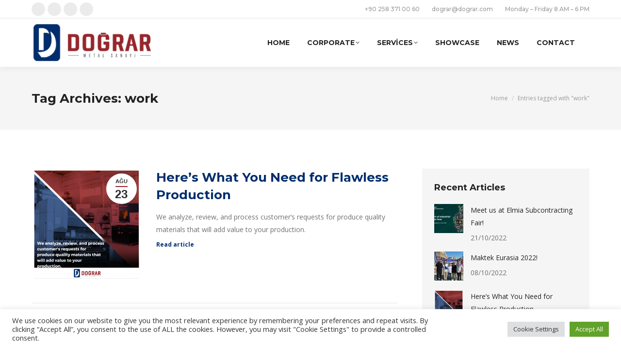

--- FILE ---
content_type: text/html; charset=UTF-8
request_url: https://dograr.com/tag/work/
body_size: 22173
content:
<!DOCTYPE html>
<!--[if !(IE 6) | !(IE 7) | !(IE 8)  ]><!-->
<html lang="tr" class="no-js">
<!--<![endif]-->
<head>
	<meta charset="UTF-8" />
		<meta name="viewport" content="width=device-width, initial-scale=1, maximum-scale=1, user-scalable=0">
			<link rel="profile" href="https://gmpg.org/xfn/11" />
	<meta name='robots' content='index, follow, max-image-preview:large, max-snippet:-1, max-video-preview:-1' />

	<!-- This site is optimized with the Yoast SEO plugin v26.7 - https://yoast.com/wordpress/plugins/seo/ -->
	<title>work Archives - Dograr Metal</title><link rel="preload" as="style" href="https://fonts.googleapis.com/css?family=Montserrat%3A400%2C500%2C600%2C700%7COpen%20Sans%3A400%2C600%2C700%7CRaleway%3A400%2C600%2C700%7CRoboto%3A400%2C600%2C700%7CMontserrat%3Anormal%2C700&#038;display=swap" /><link rel="stylesheet" href="https://fonts.googleapis.com/css?family=Montserrat%3A400%2C500%2C600%2C700%7COpen%20Sans%3A400%2C600%2C700%7CRaleway%3A400%2C600%2C700%7CRoboto%3A400%2C600%2C700%7CMontserrat%3Anormal%2C700&#038;display=swap" media="print" onload="this.media='all'" /><noscript><link rel="stylesheet" href="https://fonts.googleapis.com/css?family=Montserrat%3A400%2C500%2C600%2C700%7COpen%20Sans%3A400%2C600%2C700%7CRaleway%3A400%2C600%2C700%7CRoboto%3A400%2C600%2C700%7CMontserrat%3Anormal%2C700&#038;display=swap" /></noscript>
	<link rel="canonical" href="https://dograr.com/tag/work/" />
	<link rel="next" href="https://dograr.com/tag/work/page/2/" />
	<meta property="og:locale" content="tr_TR" />
	<meta property="og:type" content="article" />
	<meta property="og:title" content="work Archives - Dograr Metal" />
	<meta property="og:url" content="https://dograr.com/tag/work/" />
	<meta property="og:site_name" content="Dograr Metal" />
	<meta name="twitter:card" content="summary_large_image" />
	<script type="application/ld+json" class="yoast-schema-graph">{"@context":"https://schema.org","@graph":[{"@type":"CollectionPage","@id":"https://dograr.com/tag/work/","url":"https://dograr.com/tag/work/","name":"work Archives - Dograr Metal","isPartOf":{"@id":"https://dograr.com/#website"},"primaryImageOfPage":{"@id":"https://dograr.com/tag/work/#primaryimage"},"image":{"@id":"https://dograr.com/tag/work/#primaryimage"},"thumbnailUrl":"https://dograr.com/wp-content/uploads/2022/08/10.png","breadcrumb":{"@id":"https://dograr.com/tag/work/#breadcrumb"},"inLanguage":"tr"},{"@type":"ImageObject","inLanguage":"tr","@id":"https://dograr.com/tag/work/#primaryimage","url":"https://dograr.com/wp-content/uploads/2022/08/10.png","contentUrl":"https://dograr.com/wp-content/uploads/2022/08/10.png","width":1080,"height":1080},{"@type":"BreadcrumbList","@id":"https://dograr.com/tag/work/#breadcrumb","itemListElement":[{"@type":"ListItem","position":1,"name":"Home","item":"https://dograr.com/"},{"@type":"ListItem","position":2,"name":"work"}]},{"@type":"WebSite","@id":"https://dograr.com/#website","url":"https://dograr.com/","name":"Dograr Metal","description":"Dograr Metal","potentialAction":[{"@type":"SearchAction","target":{"@type":"EntryPoint","urlTemplate":"https://dograr.com/?s={search_term_string}"},"query-input":{"@type":"PropertyValueSpecification","valueRequired":true,"valueName":"search_term_string"}}],"inLanguage":"tr"}]}</script>
	<!-- / Yoast SEO plugin. -->


<link rel='dns-prefetch' href='//maps.googleapis.com' />
<link rel='dns-prefetch' href='//fonts.googleapis.com' />
<link rel='dns-prefetch' href='//www.googletagmanager.com' />
<link href='https://fonts.gstatic.com' crossorigin rel='preconnect' />
<link rel="alternate" type="application/rss+xml" title="Dograr Metal &raquo; akışı" href="https://dograr.com/feed/" />
<link rel="alternate" type="application/rss+xml" title="Dograr Metal &raquo; yorum akışı" href="https://dograr.com/comments/feed/" />
<link rel="alternate" type="application/rss+xml" title="Dograr Metal &raquo; work etiket akışı" href="https://dograr.com/tag/work/feed/" />
<style id='wp-img-auto-sizes-contain-inline-css' type='text/css'>
img:is([sizes=auto i],[sizes^="auto," i]){contain-intrinsic-size:3000px 1500px}
/*# sourceURL=wp-img-auto-sizes-contain-inline-css */
</style>
<style id='wp-emoji-styles-inline-css' type='text/css'>

	img.wp-smiley, img.emoji {
		display: inline !important;
		border: none !important;
		box-shadow: none !important;
		height: 1em !important;
		width: 1em !important;
		margin: 0 0.07em !important;
		vertical-align: -0.1em !important;
		background: none !important;
		padding: 0 !important;
	}
/*# sourceURL=wp-emoji-styles-inline-css */
</style>
<link rel='stylesheet' id='wp-block-library-css' href='https://dograr.com/wp-includes/css/dist/block-library/style.min.css?ver=6.9' type='text/css' media='all' />
<style id='wp-block-library-theme-inline-css' type='text/css'>
.wp-block-audio :where(figcaption){color:#555;font-size:13px;text-align:center}.is-dark-theme .wp-block-audio :where(figcaption){color:#ffffffa6}.wp-block-audio{margin:0 0 1em}.wp-block-code{border:1px solid #ccc;border-radius:4px;font-family:Menlo,Consolas,monaco,monospace;padding:.8em 1em}.wp-block-embed :where(figcaption){color:#555;font-size:13px;text-align:center}.is-dark-theme .wp-block-embed :where(figcaption){color:#ffffffa6}.wp-block-embed{margin:0 0 1em}.blocks-gallery-caption{color:#555;font-size:13px;text-align:center}.is-dark-theme .blocks-gallery-caption{color:#ffffffa6}:root :where(.wp-block-image figcaption){color:#555;font-size:13px;text-align:center}.is-dark-theme :root :where(.wp-block-image figcaption){color:#ffffffa6}.wp-block-image{margin:0 0 1em}.wp-block-pullquote{border-bottom:4px solid;border-top:4px solid;color:currentColor;margin-bottom:1.75em}.wp-block-pullquote :where(cite),.wp-block-pullquote :where(footer),.wp-block-pullquote__citation{color:currentColor;font-size:.8125em;font-style:normal;text-transform:uppercase}.wp-block-quote{border-left:.25em solid;margin:0 0 1.75em;padding-left:1em}.wp-block-quote cite,.wp-block-quote footer{color:currentColor;font-size:.8125em;font-style:normal;position:relative}.wp-block-quote:where(.has-text-align-right){border-left:none;border-right:.25em solid;padding-left:0;padding-right:1em}.wp-block-quote:where(.has-text-align-center){border:none;padding-left:0}.wp-block-quote.is-large,.wp-block-quote.is-style-large,.wp-block-quote:where(.is-style-plain){border:none}.wp-block-search .wp-block-search__label{font-weight:700}.wp-block-search__button{border:1px solid #ccc;padding:.375em .625em}:where(.wp-block-group.has-background){padding:1.25em 2.375em}.wp-block-separator.has-css-opacity{opacity:.4}.wp-block-separator{border:none;border-bottom:2px solid;margin-left:auto;margin-right:auto}.wp-block-separator.has-alpha-channel-opacity{opacity:1}.wp-block-separator:not(.is-style-wide):not(.is-style-dots){width:100px}.wp-block-separator.has-background:not(.is-style-dots){border-bottom:none;height:1px}.wp-block-separator.has-background:not(.is-style-wide):not(.is-style-dots){height:2px}.wp-block-table{margin:0 0 1em}.wp-block-table td,.wp-block-table th{word-break:normal}.wp-block-table :where(figcaption){color:#555;font-size:13px;text-align:center}.is-dark-theme .wp-block-table :where(figcaption){color:#ffffffa6}.wp-block-video :where(figcaption){color:#555;font-size:13px;text-align:center}.is-dark-theme .wp-block-video :where(figcaption){color:#ffffffa6}.wp-block-video{margin:0 0 1em}:root :where(.wp-block-template-part.has-background){margin-bottom:0;margin-top:0;padding:1.25em 2.375em}
/*# sourceURL=/wp-includes/css/dist/block-library/theme.min.css */
</style>
<style id='classic-theme-styles-inline-css' type='text/css'>
/*! This file is auto-generated */
.wp-block-button__link{color:#fff;background-color:#32373c;border-radius:9999px;box-shadow:none;text-decoration:none;padding:calc(.667em + 2px) calc(1.333em + 2px);font-size:1.125em}.wp-block-file__button{background:#32373c;color:#fff;text-decoration:none}
/*# sourceURL=/wp-includes/css/classic-themes.min.css */
</style>
<style id='safe-svg-svg-icon-style-inline-css' type='text/css'>
.safe-svg-cover{text-align:center}.safe-svg-cover .safe-svg-inside{display:inline-block;max-width:100%}.safe-svg-cover svg{fill:currentColor;height:100%;max-height:100%;max-width:100%;width:100%}

/*# sourceURL=https://dograr.com/wp-content/plugins/safe-svg/dist/safe-svg-block-frontend.css */
</style>
<link rel='stylesheet' id='wp-components-css' href='https://dograr.com/wp-includes/css/dist/components/style.min.css?ver=6.9' type='text/css' media='all' />
<link rel='stylesheet' id='wp-preferences-css' href='https://dograr.com/wp-includes/css/dist/preferences/style.min.css?ver=6.9' type='text/css' media='all' />
<link rel='stylesheet' id='wp-block-editor-css' href='https://dograr.com/wp-includes/css/dist/block-editor/style.min.css?ver=6.9' type='text/css' media='all' />
<link rel='stylesheet' id='popup-maker-block-library-style-css' href='https://dograr.com/wp-content/plugins/popup-maker/dist/packages/block-library-style.css?ver=dbea705cfafe089d65f1' type='text/css' media='all' />
<style id='global-styles-inline-css' type='text/css'>
:root{--wp--preset--aspect-ratio--square: 1;--wp--preset--aspect-ratio--4-3: 4/3;--wp--preset--aspect-ratio--3-4: 3/4;--wp--preset--aspect-ratio--3-2: 3/2;--wp--preset--aspect-ratio--2-3: 2/3;--wp--preset--aspect-ratio--16-9: 16/9;--wp--preset--aspect-ratio--9-16: 9/16;--wp--preset--color--black: #000000;--wp--preset--color--cyan-bluish-gray: #abb8c3;--wp--preset--color--white: #FFF;--wp--preset--color--pale-pink: #f78da7;--wp--preset--color--vivid-red: #cf2e2e;--wp--preset--color--luminous-vivid-orange: #ff6900;--wp--preset--color--luminous-vivid-amber: #fcb900;--wp--preset--color--light-green-cyan: #7bdcb5;--wp--preset--color--vivid-green-cyan: #00d084;--wp--preset--color--pale-cyan-blue: #8ed1fc;--wp--preset--color--vivid-cyan-blue: #0693e3;--wp--preset--color--vivid-purple: #9b51e0;--wp--preset--color--accent: #97262c;--wp--preset--color--dark-gray: #111;--wp--preset--color--light-gray: #767676;--wp--preset--gradient--vivid-cyan-blue-to-vivid-purple: linear-gradient(135deg,rgb(6,147,227) 0%,rgb(155,81,224) 100%);--wp--preset--gradient--light-green-cyan-to-vivid-green-cyan: linear-gradient(135deg,rgb(122,220,180) 0%,rgb(0,208,130) 100%);--wp--preset--gradient--luminous-vivid-amber-to-luminous-vivid-orange: linear-gradient(135deg,rgb(252,185,0) 0%,rgb(255,105,0) 100%);--wp--preset--gradient--luminous-vivid-orange-to-vivid-red: linear-gradient(135deg,rgb(255,105,0) 0%,rgb(207,46,46) 100%);--wp--preset--gradient--very-light-gray-to-cyan-bluish-gray: linear-gradient(135deg,rgb(238,238,238) 0%,rgb(169,184,195) 100%);--wp--preset--gradient--cool-to-warm-spectrum: linear-gradient(135deg,rgb(74,234,220) 0%,rgb(151,120,209) 20%,rgb(207,42,186) 40%,rgb(238,44,130) 60%,rgb(251,105,98) 80%,rgb(254,248,76) 100%);--wp--preset--gradient--blush-light-purple: linear-gradient(135deg,rgb(255,206,236) 0%,rgb(152,150,240) 100%);--wp--preset--gradient--blush-bordeaux: linear-gradient(135deg,rgb(254,205,165) 0%,rgb(254,45,45) 50%,rgb(107,0,62) 100%);--wp--preset--gradient--luminous-dusk: linear-gradient(135deg,rgb(255,203,112) 0%,rgb(199,81,192) 50%,rgb(65,88,208) 100%);--wp--preset--gradient--pale-ocean: linear-gradient(135deg,rgb(255,245,203) 0%,rgb(182,227,212) 50%,rgb(51,167,181) 100%);--wp--preset--gradient--electric-grass: linear-gradient(135deg,rgb(202,248,128) 0%,rgb(113,206,126) 100%);--wp--preset--gradient--midnight: linear-gradient(135deg,rgb(2,3,129) 0%,rgb(40,116,252) 100%);--wp--preset--font-size--small: 13px;--wp--preset--font-size--medium: 20px;--wp--preset--font-size--large: 36px;--wp--preset--font-size--x-large: 42px;--wp--preset--spacing--20: 0.44rem;--wp--preset--spacing--30: 0.67rem;--wp--preset--spacing--40: 1rem;--wp--preset--spacing--50: 1.5rem;--wp--preset--spacing--60: 2.25rem;--wp--preset--spacing--70: 3.38rem;--wp--preset--spacing--80: 5.06rem;--wp--preset--shadow--natural: 6px 6px 9px rgba(0, 0, 0, 0.2);--wp--preset--shadow--deep: 12px 12px 50px rgba(0, 0, 0, 0.4);--wp--preset--shadow--sharp: 6px 6px 0px rgba(0, 0, 0, 0.2);--wp--preset--shadow--outlined: 6px 6px 0px -3px rgb(255, 255, 255), 6px 6px rgb(0, 0, 0);--wp--preset--shadow--crisp: 6px 6px 0px rgb(0, 0, 0);}:where(.is-layout-flex){gap: 0.5em;}:where(.is-layout-grid){gap: 0.5em;}body .is-layout-flex{display: flex;}.is-layout-flex{flex-wrap: wrap;align-items: center;}.is-layout-flex > :is(*, div){margin: 0;}body .is-layout-grid{display: grid;}.is-layout-grid > :is(*, div){margin: 0;}:where(.wp-block-columns.is-layout-flex){gap: 2em;}:where(.wp-block-columns.is-layout-grid){gap: 2em;}:where(.wp-block-post-template.is-layout-flex){gap: 1.25em;}:where(.wp-block-post-template.is-layout-grid){gap: 1.25em;}.has-black-color{color: var(--wp--preset--color--black) !important;}.has-cyan-bluish-gray-color{color: var(--wp--preset--color--cyan-bluish-gray) !important;}.has-white-color{color: var(--wp--preset--color--white) !important;}.has-pale-pink-color{color: var(--wp--preset--color--pale-pink) !important;}.has-vivid-red-color{color: var(--wp--preset--color--vivid-red) !important;}.has-luminous-vivid-orange-color{color: var(--wp--preset--color--luminous-vivid-orange) !important;}.has-luminous-vivid-amber-color{color: var(--wp--preset--color--luminous-vivid-amber) !important;}.has-light-green-cyan-color{color: var(--wp--preset--color--light-green-cyan) !important;}.has-vivid-green-cyan-color{color: var(--wp--preset--color--vivid-green-cyan) !important;}.has-pale-cyan-blue-color{color: var(--wp--preset--color--pale-cyan-blue) !important;}.has-vivid-cyan-blue-color{color: var(--wp--preset--color--vivid-cyan-blue) !important;}.has-vivid-purple-color{color: var(--wp--preset--color--vivid-purple) !important;}.has-black-background-color{background-color: var(--wp--preset--color--black) !important;}.has-cyan-bluish-gray-background-color{background-color: var(--wp--preset--color--cyan-bluish-gray) !important;}.has-white-background-color{background-color: var(--wp--preset--color--white) !important;}.has-pale-pink-background-color{background-color: var(--wp--preset--color--pale-pink) !important;}.has-vivid-red-background-color{background-color: var(--wp--preset--color--vivid-red) !important;}.has-luminous-vivid-orange-background-color{background-color: var(--wp--preset--color--luminous-vivid-orange) !important;}.has-luminous-vivid-amber-background-color{background-color: var(--wp--preset--color--luminous-vivid-amber) !important;}.has-light-green-cyan-background-color{background-color: var(--wp--preset--color--light-green-cyan) !important;}.has-vivid-green-cyan-background-color{background-color: var(--wp--preset--color--vivid-green-cyan) !important;}.has-pale-cyan-blue-background-color{background-color: var(--wp--preset--color--pale-cyan-blue) !important;}.has-vivid-cyan-blue-background-color{background-color: var(--wp--preset--color--vivid-cyan-blue) !important;}.has-vivid-purple-background-color{background-color: var(--wp--preset--color--vivid-purple) !important;}.has-black-border-color{border-color: var(--wp--preset--color--black) !important;}.has-cyan-bluish-gray-border-color{border-color: var(--wp--preset--color--cyan-bluish-gray) !important;}.has-white-border-color{border-color: var(--wp--preset--color--white) !important;}.has-pale-pink-border-color{border-color: var(--wp--preset--color--pale-pink) !important;}.has-vivid-red-border-color{border-color: var(--wp--preset--color--vivid-red) !important;}.has-luminous-vivid-orange-border-color{border-color: var(--wp--preset--color--luminous-vivid-orange) !important;}.has-luminous-vivid-amber-border-color{border-color: var(--wp--preset--color--luminous-vivid-amber) !important;}.has-light-green-cyan-border-color{border-color: var(--wp--preset--color--light-green-cyan) !important;}.has-vivid-green-cyan-border-color{border-color: var(--wp--preset--color--vivid-green-cyan) !important;}.has-pale-cyan-blue-border-color{border-color: var(--wp--preset--color--pale-cyan-blue) !important;}.has-vivid-cyan-blue-border-color{border-color: var(--wp--preset--color--vivid-cyan-blue) !important;}.has-vivid-purple-border-color{border-color: var(--wp--preset--color--vivid-purple) !important;}.has-vivid-cyan-blue-to-vivid-purple-gradient-background{background: var(--wp--preset--gradient--vivid-cyan-blue-to-vivid-purple) !important;}.has-light-green-cyan-to-vivid-green-cyan-gradient-background{background: var(--wp--preset--gradient--light-green-cyan-to-vivid-green-cyan) !important;}.has-luminous-vivid-amber-to-luminous-vivid-orange-gradient-background{background: var(--wp--preset--gradient--luminous-vivid-amber-to-luminous-vivid-orange) !important;}.has-luminous-vivid-orange-to-vivid-red-gradient-background{background: var(--wp--preset--gradient--luminous-vivid-orange-to-vivid-red) !important;}.has-very-light-gray-to-cyan-bluish-gray-gradient-background{background: var(--wp--preset--gradient--very-light-gray-to-cyan-bluish-gray) !important;}.has-cool-to-warm-spectrum-gradient-background{background: var(--wp--preset--gradient--cool-to-warm-spectrum) !important;}.has-blush-light-purple-gradient-background{background: var(--wp--preset--gradient--blush-light-purple) !important;}.has-blush-bordeaux-gradient-background{background: var(--wp--preset--gradient--blush-bordeaux) !important;}.has-luminous-dusk-gradient-background{background: var(--wp--preset--gradient--luminous-dusk) !important;}.has-pale-ocean-gradient-background{background: var(--wp--preset--gradient--pale-ocean) !important;}.has-electric-grass-gradient-background{background: var(--wp--preset--gradient--electric-grass) !important;}.has-midnight-gradient-background{background: var(--wp--preset--gradient--midnight) !important;}.has-small-font-size{font-size: var(--wp--preset--font-size--small) !important;}.has-medium-font-size{font-size: var(--wp--preset--font-size--medium) !important;}.has-large-font-size{font-size: var(--wp--preset--font-size--large) !important;}.has-x-large-font-size{font-size: var(--wp--preset--font-size--x-large) !important;}
:where(.wp-block-post-template.is-layout-flex){gap: 1.25em;}:where(.wp-block-post-template.is-layout-grid){gap: 1.25em;}
:where(.wp-block-term-template.is-layout-flex){gap: 1.25em;}:where(.wp-block-term-template.is-layout-grid){gap: 1.25em;}
:where(.wp-block-columns.is-layout-flex){gap: 2em;}:where(.wp-block-columns.is-layout-grid){gap: 2em;}
:root :where(.wp-block-pullquote){font-size: 1.5em;line-height: 1.6;}
/*# sourceURL=global-styles-inline-css */
</style>
<link rel='stylesheet' id='contact-form-7-css' href='https://dograr.com/wp-content/plugins/contact-form-7/includes/css/styles.css?ver=6.1.4' type='text/css' media='all' />
<link rel='stylesheet' id='cookie-law-info-css' href='https://dograr.com/wp-content/plugins/cookie-law-info/legacy/public/css/cookie-law-info-public.css?ver=3.3.9.1' type='text/css' media='all' />
<link rel='stylesheet' id='cookie-law-info-gdpr-css' href='https://dograr.com/wp-content/plugins/cookie-law-info/legacy/public/css/cookie-law-info-gdpr.css?ver=3.3.9.1' type='text/css' media='all' />
<link rel='stylesheet' id='mailerlite_forms.css-css' href='https://dograr.com/wp-content/plugins/official-mailerlite-sign-up-forms/assets/css/mailerlite_forms.css?ver=1.7.18' type='text/css' media='all' />
<link rel='stylesheet' id='js_composer_front-css' href='//dograr.com/wp-content/uploads/js_composer/js_composer_front_custom.css?ver=8.2' type='text/css' media='all' />

<link rel='stylesheet' id='dt-main-css' href='https://dograr.com/wp-content/themes/dt-the7/css/main.min.css?ver=11.10.0.1' type='text/css' media='all' />
<style id='dt-main-inline-css' type='text/css'>
body #load {
  display: block;
  height: 100%;
  overflow: hidden;
  position: fixed;
  width: 100%;
  z-index: 9901;
  opacity: 1;
  visibility: visible;
  transition: all .35s ease-out;
}
.load-wrap {
  width: 100%;
  height: 100%;
  background-position: center center;
  background-repeat: no-repeat;
  text-align: center;
  display: -ms-flexbox;
  display: -ms-flex;
  display: flex;
  -ms-align-items: center;
  -ms-flex-align: center;
  align-items: center;
  -ms-flex-flow: column wrap;
  flex-flow: column wrap;
  -ms-flex-pack: center;
  -ms-justify-content: center;
  justify-content: center;
}
.load-wrap > svg {
  position: absolute;
  top: 50%;
  left: 50%;
  transform: translate(-50%,-50%);
}
#load {
  background: var(--the7-elementor-beautiful-loading-bg,#ffffff);
  --the7-beautiful-spinner-color2: var(--the7-beautiful-spinner-color,#97262c);
}

/*# sourceURL=dt-main-inline-css */
</style>
<link rel='stylesheet' id='the7-custom-scrollbar-css' href='https://dograr.com/wp-content/themes/dt-the7/lib/custom-scrollbar/custom-scrollbar.min.css?ver=11.10.0.1' type='text/css' media='all' />
<link rel='stylesheet' id='the7-wpbakery-css' href='https://dograr.com/wp-content/themes/dt-the7/css/wpbakery.min.css?ver=11.10.0.1' type='text/css' media='all' />
<link rel='stylesheet' id='the7-core-css' href='https://dograr.com/wp-content/plugins/dt-the7-core/assets/css/post-type.min.css?ver=2.7.10' type='text/css' media='all' />
<link rel='stylesheet' id='the7-css-vars-css' href='https://dograr.com/wp-content/uploads/the7-css/css-vars.css?ver=85f4343fbfc1' type='text/css' media='all' />
<link rel='stylesheet' id='dt-custom-css' href='https://dograr.com/wp-content/uploads/the7-css/custom.css?ver=85f4343fbfc1' type='text/css' media='all' />
<link rel='stylesheet' id='dt-media-css' href='https://dograr.com/wp-content/uploads/the7-css/media.css?ver=85f4343fbfc1' type='text/css' media='all' />
<link rel='stylesheet' id='the7-mega-menu-css' href='https://dograr.com/wp-content/uploads/the7-css/mega-menu.css?ver=85f4343fbfc1' type='text/css' media='all' />
<link rel='stylesheet' id='the7-elements-albums-portfolio-css' href='https://dograr.com/wp-content/uploads/the7-css/the7-elements-albums-portfolio.css?ver=85f4343fbfc1' type='text/css' media='all' />
<link rel='stylesheet' id='the7-elements-css' href='https://dograr.com/wp-content/uploads/the7-css/post-type-dynamic.css?ver=85f4343fbfc1' type='text/css' media='all' />
<link rel='stylesheet' id='style-css' href='https://dograr.com/wp-content/themes/dt-the7/style.css?ver=11.10.0.1' type='text/css' media='all' />
<link rel='stylesheet' id='the7-elementor-global-css' href='https://dograr.com/wp-content/themes/dt-the7/css/compatibility/elementor/elementor-global.min.css?ver=11.10.0.1' type='text/css' media='all' />
<link rel='stylesheet' id='ultimate-vc-addons-style-min-css' href='https://dograr.com/wp-content/plugins/Ultimate_VC_Addons/assets/min-css/ultimate.min.css?ver=3.20.0' type='text/css' media='all' />
<link rel='stylesheet' id='ultimate-vc-addons-icons-css' href='https://dograr.com/wp-content/plugins/Ultimate_VC_Addons/assets/css/icons.css?ver=3.20.0' type='text/css' media='all' />
<link rel='stylesheet' id='ultimate-vc-addons-vidcons-css' href='https://dograr.com/wp-content/plugins/Ultimate_VC_Addons/assets/fonts/vidcons.css?ver=3.20.0' type='text/css' media='all' />

<script type="text/javascript" src="https://dograr.com/wp-includes/js/jquery/jquery.min.js?ver=3.7.1" id="jquery-core-js"></script>
<script type="text/javascript" src="https://dograr.com/wp-includes/js/jquery/jquery-migrate.min.js?ver=3.4.1" id="jquery-migrate-js"></script>
<script type="text/javascript" id="cookie-law-info-js-extra">
/* <![CDATA[ */
var Cli_Data = {"nn_cookie_ids":[],"cookielist":[],"non_necessary_cookies":[],"ccpaEnabled":"","ccpaRegionBased":"","ccpaBarEnabled":"","strictlyEnabled":["necessary","obligatoire"],"ccpaType":"gdpr","js_blocking":"1","custom_integration":"","triggerDomRefresh":"","secure_cookies":""};
var cli_cookiebar_settings = {"animate_speed_hide":"500","animate_speed_show":"500","background":"#FFF","border":"#b1a6a6c2","border_on":"","button_1_button_colour":"#61a229","button_1_button_hover":"#4e8221","button_1_link_colour":"#fff","button_1_as_button":"1","button_1_new_win":"","button_2_button_colour":"#333","button_2_button_hover":"#292929","button_2_link_colour":"#444","button_2_as_button":"","button_2_hidebar":"","button_3_button_colour":"#dedfe0","button_3_button_hover":"#b2b2b3","button_3_link_colour":"#333333","button_3_as_button":"1","button_3_new_win":"","button_4_button_colour":"#dedfe0","button_4_button_hover":"#b2b2b3","button_4_link_colour":"#333333","button_4_as_button":"1","button_7_button_colour":"#61a229","button_7_button_hover":"#4e8221","button_7_link_colour":"#fff","button_7_as_button":"1","button_7_new_win":"","font_family":"inherit","header_fix":"","notify_animate_hide":"1","notify_animate_show":"","notify_div_id":"#cookie-law-info-bar","notify_position_horizontal":"right","notify_position_vertical":"bottom","scroll_close":"","scroll_close_reload":"","accept_close_reload":"","reject_close_reload":"","showagain_tab":"","showagain_background":"#fff","showagain_border":"#000","showagain_div_id":"#cookie-law-info-again","showagain_x_position":"100px","text":"#333333","show_once_yn":"","show_once":"10000","logging_on":"","as_popup":"","popup_overlay":"1","bar_heading_text":"","cookie_bar_as":"banner","popup_showagain_position":"bottom-right","widget_position":"left"};
var log_object = {"ajax_url":"https://dograr.com/wp-admin/admin-ajax.php"};
//# sourceURL=cookie-law-info-js-extra
/* ]]> */
</script>
<script type="text/javascript" src="https://dograr.com/wp-content/plugins/cookie-law-info/legacy/public/js/cookie-law-info-public.js?ver=3.3.9.1" id="cookie-law-info-js"></script>
<script type="text/javascript" id="dt-above-fold-js-extra">
/* <![CDATA[ */
var dtLocal = {"themeUrl":"https://dograr.com/wp-content/themes/dt-the7","passText":"To view this protected post, enter the password below:","moreButtonText":{"loading":"Loading...","loadMore":"Load more"},"postID":"1737","ajaxurl":"https://dograr.com/wp-admin/admin-ajax.php","REST":{"baseUrl":"https://dograr.com/wp-json/the7/v1","endpoints":{"sendMail":"/send-mail"}},"contactMessages":{"required":"One or more fields have an error. Please check and try again.","terms":"Please accept the privacy policy.","fillTheCaptchaError":"Please, fill the captcha."},"captchaSiteKey":"","ajaxNonce":"afbebf45b6","pageData":{"type":"archive","template":"archive","layout":"masonry"},"themeSettings":{"smoothScroll":"off","lazyLoading":false,"desktopHeader":{"height":100},"ToggleCaptionEnabled":"disabled","ToggleCaption":"Navigation","floatingHeader":{"showAfter":140,"showMenu":true,"height":110,"logo":{"showLogo":true,"html":"\u003Cimg class=\" preload-me\" src=\"https://dograr.com/wp-content/uploads/2022/06/dograr-logo-m.png\" srcset=\"https://dograr.com/wp-content/uploads/2022/06/dograr-logo-m.png 250w, https://dograr.com/wp-content/uploads/2022/06/dograr.png 500w\" width=\"250\" height=\"100\"   sizes=\"250px\" alt=\"Dograr Metal\" /\u003E","url":"https://dograr.com/"}},"topLine":{"floatingTopLine":{"logo":{"showLogo":false,"html":""}}},"mobileHeader":{"firstSwitchPoint":992,"secondSwitchPoint":778,"firstSwitchPointHeight":60,"secondSwitchPointHeight":60,"mobileToggleCaptionEnabled":"disabled","mobileToggleCaption":"Menu"},"stickyMobileHeaderFirstSwitch":{"logo":{"html":"\u003Cimg class=\" preload-me\" src=\"https://dograr.com/wp-content/uploads/2022/06/dograr-logo-m.png\" srcset=\"https://dograr.com/wp-content/uploads/2022/06/dograr-logo-m.png 250w, https://dograr.com/wp-content/uploads/2022/06/dograr.png 500w\" width=\"250\" height=\"100\"   sizes=\"250px\" alt=\"Dograr Metal\" /\u003E"}},"stickyMobileHeaderSecondSwitch":{"logo":{"html":"\u003Cimg class=\" preload-me\" src=\"https://dograr.com/wp-content/uploads/2022/06/dograr-logo-m.png\" srcset=\"https://dograr.com/wp-content/uploads/2022/06/dograr-logo-m.png 250w, https://dograr.com/wp-content/uploads/2022/06/dograr.png 500w\" width=\"250\" height=\"100\"   sizes=\"250px\" alt=\"Dograr Metal\" /\u003E"}},"sidebar":{"switchPoint":990},"boxedWidth":"1280px"},"VCMobileScreenWidth":"778","elementor":{"settings":{"container_width":0}}};
var dtShare = {"shareButtonText":{"facebook":"Share on Facebook","twitter":"Tweet","pinterest":"Pin it","linkedin":"Share on Linkedin","whatsapp":"Share on Whatsapp"},"overlayOpacity":"85"};
//# sourceURL=dt-above-fold-js-extra
/* ]]> */
</script>
<script type="text/javascript" src="https://dograr.com/wp-content/themes/dt-the7/js/above-the-fold.min.js?ver=11.10.0.1" id="dt-above-fold-js"></script>
<script type="text/javascript" src="https://dograr.com/wp-content/plugins/Ultimate_VC_Addons/assets/min-js/modernizr-custom.min.js?ver=3.20.0" id="ultimate-vc-addons-modernizr-js"></script>
<script type="text/javascript" src="https://dograr.com/wp-content/plugins/Ultimate_VC_Addons/assets/min-js/jquery-ui.min.js?ver=3.20.0" id="jquery_ui-js"></script>
<script type="text/javascript" src="https://maps.googleapis.com/maps/api/js" id="ultimate-vc-addons-googleapis-js"></script>
<script type="text/javascript" src="https://dograr.com/wp-includes/js/jquery/ui/core.min.js?ver=1.13.3" id="jquery-ui-core-js"></script>
<script type="text/javascript" src="https://dograr.com/wp-includes/js/jquery/ui/mouse.min.js?ver=1.13.3" id="jquery-ui-mouse-js"></script>
<script type="text/javascript" src="https://dograr.com/wp-includes/js/jquery/ui/slider.min.js?ver=1.13.3" id="jquery-ui-slider-js"></script>
<script type="text/javascript" src="https://dograr.com/wp-content/plugins/Ultimate_VC_Addons/assets/min-js/jquery-ui-labeledslider.min.js?ver=3.20.0" id="ultimate-vc-addons_range_tick-js"></script>
<script type="text/javascript" src="https://dograr.com/wp-content/plugins/Ultimate_VC_Addons/assets/min-js/ultimate.min.js?ver=3.20.0" id="ultimate-vc-addons-script-js"></script>
<script type="text/javascript" src="https://dograr.com/wp-content/plugins/Ultimate_VC_Addons/assets/min-js/modal-all.min.js?ver=3.20.0" id="ultimate-vc-addons-modal-all-js"></script>
<script type="text/javascript" src="https://dograr.com/wp-content/plugins/Ultimate_VC_Addons/assets/min-js/jparallax.min.js?ver=3.20.0" id="ultimate-vc-addons-jquery.shake-js"></script>
<script type="text/javascript" src="https://dograr.com/wp-content/plugins/Ultimate_VC_Addons/assets/min-js/vhparallax.min.js?ver=3.20.0" id="ultimate-vc-addons-jquery.vhparallax-js"></script>
<script type="text/javascript" src="https://dograr.com/wp-content/plugins/Ultimate_VC_Addons/assets/min-js/ultimate_bg.min.js?ver=3.20.0" id="ultimate-vc-addons-row-bg-js"></script>
<script type="text/javascript" src="https://dograr.com/wp-content/plugins/Ultimate_VC_Addons/assets/min-js/mb-YTPlayer.min.js?ver=3.20.0" id="ultimate-vc-addons-jquery.ytplayer-js"></script>
<script></script><link rel="https://api.w.org/" href="https://dograr.com/wp-json/" /><link rel="alternate" title="JSON" type="application/json" href="https://dograr.com/wp-json/wp/v2/tags/14" /><link rel="EditURI" type="application/rsd+xml" title="RSD" href="https://dograr.com/xmlrpc.php?rsd" />
<meta name="generator" content="WordPress 6.9" />
<meta name="generator" content="Site Kit by Google 1.170.0" /><!-- HFCM by 99 Robots - Snippet # 1: google -->
<!-- Google tag (gtag.js) -->
<script async src="https://www.googletagmanager.com/gtag/js?id=G-3H7RVC3QN4"></script>
<script>
  window.dataLayer = window.dataLayer || [];
  function gtag(){dataLayer.push(arguments);}
  gtag('js', new Date());

  gtag('config', 'G-3H7RVC3QN4');
</script>
<!-- /end HFCM by 99 Robots -->
<!-- Meta Pixel Code -->
<script>
!function(f,b,e,v,n,t,s)
{if(f.fbq)return;n=f.fbq=function(){n.callMethod?
n.callMethod.apply(n,arguments):n.queue.push(arguments)};
if(!f._fbq)f._fbq=n;n.push=n;n.loaded=!0;n.version='2.0';
n.queue=[];t=b.createElement(e);t.async=!0;
t.src=v;s=b.getElementsByTagName(e)[0];
s.parentNode.insertBefore(t,s)}(window, document,'script',
'https://connect.facebook.net/en_US/fbevents.js');
fbq('init', '3232069247009456');
fbq('track', 'PageView');
</script>
<noscript><img height="1" width="1" style="display:none"
src="https://www.facebook.com/tr?id=3232069247009456&ev=PageView&noscript=1"
/></noscript>
<!-- End Meta Pixel Code -->        <!-- MailerLite Universal -->
        <script>
            (function(w,d,e,u,f,l,n){w[f]=w[f]||function(){(w[f].q=w[f].q||[])
                .push(arguments);},l=d.createElement(e),l.async=1,l.src=u,
                n=d.getElementsByTagName(e)[0],n.parentNode.insertBefore(l,n);})
            (window,document,'script','https://assets.mailerlite.com/js/universal.js','ml');
            ml('account', '143371');
            ml('enablePopups', true);
        </script>
        <!-- End MailerLite Universal -->
        <meta name="generator" content="Elementor 3.34.1; settings: css_print_method-external, google_font-enabled, font_display-auto">
			<style>
				.e-con.e-parent:nth-of-type(n+4):not(.e-lazyloaded):not(.e-no-lazyload),
				.e-con.e-parent:nth-of-type(n+4):not(.e-lazyloaded):not(.e-no-lazyload) * {
					background-image: none !important;
				}
				@media screen and (max-height: 1024px) {
					.e-con.e-parent:nth-of-type(n+3):not(.e-lazyloaded):not(.e-no-lazyload),
					.e-con.e-parent:nth-of-type(n+3):not(.e-lazyloaded):not(.e-no-lazyload) * {
						background-image: none !important;
					}
				}
				@media screen and (max-height: 640px) {
					.e-con.e-parent:nth-of-type(n+2):not(.e-lazyloaded):not(.e-no-lazyload),
					.e-con.e-parent:nth-of-type(n+2):not(.e-lazyloaded):not(.e-no-lazyload) * {
						background-image: none !important;
					}
				}
			</style>
			<meta name="generator" content="Powered by WPBakery Page Builder - drag and drop page builder for WordPress."/>
<meta name="generator" content="Powered by Slider Revolution 6.7.29 - responsive, Mobile-Friendly Slider Plugin for WordPress with comfortable drag and drop interface." />
<script type="text/javascript" id="the7-loader-script">
document.addEventListener("DOMContentLoaded", function(event) {
	var load = document.getElementById("load");
	if(!load.classList.contains('loader-removed')){
		var removeLoading = setTimeout(function() {
			load.className += " loader-removed";
		}, 300);
	}
});
</script>
		<link rel="icon" href="https://dograr.com/wp-content/uploads/2022/06/dograr.png" type="image/png" sizes="16x16"/><link rel="icon" href="https://dograr.com/wp-content/uploads/2022/06/dograr.png" type="image/png" sizes="32x32"/><script>function setREVStartSize(e){
			//window.requestAnimationFrame(function() {
				window.RSIW = window.RSIW===undefined ? window.innerWidth : window.RSIW;
				window.RSIH = window.RSIH===undefined ? window.innerHeight : window.RSIH;
				try {
					var pw = document.getElementById(e.c).parentNode.offsetWidth,
						newh;
					pw = pw===0 || isNaN(pw) || (e.l=="fullwidth" || e.layout=="fullwidth") ? window.RSIW : pw;
					e.tabw = e.tabw===undefined ? 0 : parseInt(e.tabw);
					e.thumbw = e.thumbw===undefined ? 0 : parseInt(e.thumbw);
					e.tabh = e.tabh===undefined ? 0 : parseInt(e.tabh);
					e.thumbh = e.thumbh===undefined ? 0 : parseInt(e.thumbh);
					e.tabhide = e.tabhide===undefined ? 0 : parseInt(e.tabhide);
					e.thumbhide = e.thumbhide===undefined ? 0 : parseInt(e.thumbhide);
					e.mh = e.mh===undefined || e.mh=="" || e.mh==="auto" ? 0 : parseInt(e.mh,0);
					if(e.layout==="fullscreen" || e.l==="fullscreen")
						newh = Math.max(e.mh,window.RSIH);
					else{
						e.gw = Array.isArray(e.gw) ? e.gw : [e.gw];
						for (var i in e.rl) if (e.gw[i]===undefined || e.gw[i]===0) e.gw[i] = e.gw[i-1];
						e.gh = e.el===undefined || e.el==="" || (Array.isArray(e.el) && e.el.length==0)? e.gh : e.el;
						e.gh = Array.isArray(e.gh) ? e.gh : [e.gh];
						for (var i in e.rl) if (e.gh[i]===undefined || e.gh[i]===0) e.gh[i] = e.gh[i-1];
											
						var nl = new Array(e.rl.length),
							ix = 0,
							sl;
						e.tabw = e.tabhide>=pw ? 0 : e.tabw;
						e.thumbw = e.thumbhide>=pw ? 0 : e.thumbw;
						e.tabh = e.tabhide>=pw ? 0 : e.tabh;
						e.thumbh = e.thumbhide>=pw ? 0 : e.thumbh;
						for (var i in e.rl) nl[i] = e.rl[i]<window.RSIW ? 0 : e.rl[i];
						sl = nl[0];
						for (var i in nl) if (sl>nl[i] && nl[i]>0) { sl = nl[i]; ix=i;}
						var m = pw>(e.gw[ix]+e.tabw+e.thumbw) ? 1 : (pw-(e.tabw+e.thumbw)) / (e.gw[ix]);
						newh =  (e.gh[ix] * m) + (e.tabh + e.thumbh);
					}
					var el = document.getElementById(e.c);
					if (el!==null && el) el.style.height = newh+"px";
					el = document.getElementById(e.c+"_wrapper");
					if (el!==null && el) {
						el.style.height = newh+"px";
						el.style.display = "block";
					}
				} catch(e){
					console.log("Failure at Presize of Slider:" + e)
				}
			//});
		  };</script>
<noscript><style> .wpb_animate_when_almost_visible { opacity: 1; }</style></noscript></head>
<body data-rsssl=1 id="the7-body" class="archive tag tag-work tag-14 wp-embed-responsive wp-theme-dt-the7 the7-core-ver-2.7.10 layout-masonry-grid description-on-hover dt-responsive-on right-mobile-menu-close-icon ouside-menu-close-icon mobile-hamburger-close-bg-enable mobile-hamburger-close-bg-hover-enable  fade-medium-mobile-menu-close-icon fade-small-menu-close-icon srcset-enabled btn-flat custom-btn-color custom-btn-hover-color phantom-sticky phantom-shadow-decoration phantom-main-logo-on sticky-mobile-header top-header first-switch-logo-center first-switch-menu-right second-switch-logo-center second-switch-menu-right right-mobile-menu layzr-loading-on popup-message-style the7-ver-11.10.0.1 wpb-js-composer js-comp-ver-8.2 vc_responsive elementor-default elementor-kit-1237">
<!-- The7 11.10.0.1 -->
<div id="load" class="ring-loader">
	<div class="load-wrap">
<style type="text/css">
    .the7-spinner {
        width: 72px;
        height: 72px;
        position: relative;
    }
    .the7-spinner > div {
        border-radius: 50%;
        width: 9px;
        left: 0;
        box-sizing: border-box;
        display: block;
        position: absolute;
        border: 9px solid #fff;
        width: 72px;
        height: 72px;
    }
    .the7-spinner-ring-bg{
        opacity: 0.25;
    }
    div.the7-spinner-ring {
        animation: spinner-animation 0.8s cubic-bezier(1, 1, 1, 1) infinite;
        border-color:var(--the7-beautiful-spinner-color2) transparent transparent transparent;
    }

    @keyframes spinner-animation{
        from{
            transform: rotate(0deg);
        }
        to {
            transform: rotate(360deg);
        }
    }
</style>

<div class="the7-spinner">
    <div class="the7-spinner-ring-bg"></div>
    <div class="the7-spinner-ring"></div>
</div></div>
</div>
<div id="page" >
	<a class="skip-link screen-reader-text" href="#content">Skip to content</a>

<div class="masthead inline-header right widgets full-height shadow-decoration shadow-mobile-header-decoration medium-mobile-menu-icon mobile-menu-icon-bg-on mobile-menu-icon-hover-bg-on dt-parent-menu-clickable show-sub-menu-on-hover"  role="banner">

	<div class="top-bar full-width-line top-bar-line-hide">
	<div class="top-bar-bg" ></div>
	<div class="left-widgets mini-widgets"><div class="soc-ico show-on-desktop in-menu-first-switch in-menu-second-switch custom-bg disabled-border border-off hover-accent-bg hover-disabled-border  hover-border-off"><a title="Facebook page opens in new window" href="#" target="_blank" class="facebook"><span class="soc-font-icon"></span><span class="screen-reader-text">Facebook page opens in new window</span></a><a title="Twitter page opens in new window" href="#" target="_blank" class="twitter"><span class="soc-font-icon"></span><span class="screen-reader-text">Twitter page opens in new window</span></a><a title="Instagram page opens in new window" href="#" target="_blank" class="instagram"><span class="soc-font-icon"></span><span class="screen-reader-text">Instagram page opens in new window</span></a><a title="Linkedin page opens in new window" href="#" target="_blank" class="linkedin"><span class="soc-font-icon"></span><span class="screen-reader-text">Linkedin page opens in new window</span></a></div></div><div class="right-widgets mini-widgets"><span class="mini-contacts phone show-on-desktop in-top-bar-left in-top-bar"><i class="fa-fw the7-mw-icon-phone"></i>+90 258 371 00 60</span><span class="mini-contacts email show-on-desktop in-top-bar-left in-top-bar"><i class="fa-fw the7-mw-icon-mail"></i>dograr@dograr.com</span><span class="mini-contacts clock show-on-desktop in-top-bar-right in-top-bar"><i class="fa-fw the7-mw-icon-clock"></i>Monday – Friday 8 AM – 6 PM</span></div></div>

	<header class="header-bar">

		<div class="branding">
	<div id="site-title" class="assistive-text">Dograr Metal</div>
	<div id="site-description" class="assistive-text">Dograr Metal</div>
	<a class="same-logo" href="https://dograr.com/"><img class=" preload-me" src="https://dograr.com/wp-content/uploads/2022/06/dograr-logo-m.png" srcset="https://dograr.com/wp-content/uploads/2022/06/dograr-logo-m.png 250w, https://dograr.com/wp-content/uploads/2022/06/dograr.png 500w" width="250" height="100"   sizes="250px" alt="Dograr Metal" /></a></div>

		<ul id="primary-menu" class="main-nav underline-decoration upwards-line level-arrows-on outside-item-remove-margin"><li class="menu-item menu-item-type-post_type menu-item-object-page menu-item-home menu-item-1210 first depth-0"><a href='https://dograr.com/' data-level='1'><span class="menu-item-text"><span class="menu-text">Home</span></span></a></li> <li class="menu-item menu-item-type-post_type menu-item-object-page menu-item-has-children menu-item-1222 has-children depth-0"><a href='https://dograr.com/corporate/' data-level='1'><span class="menu-item-text"><span class="menu-text">Corporate</span></span></a><ul class="sub-nav level-arrows-on"><li class="menu-item menu-item-type-post_type menu-item-object-page menu-item-1294 first depth-1"><a href='https://dograr.com/corporate/' data-level='2'><span class="menu-item-text"><span class="menu-text">Corporate</span></span></a></li> <li class="menu-item menu-item-type-post_type menu-item-object-page menu-item-1293 depth-1"><a href='https://dograr.com/our-history/' data-level='2'><span class="menu-item-text"><span class="menu-text">Our History</span></span></a></li> <li class="menu-item menu-item-type-post_type menu-item-object-page menu-item-1292 depth-1"><a href='https://dograr.com/our-commitment/' data-level='2'><span class="menu-item-text"><span class="menu-text">Our Commitment</span></span></a></li> <li class="menu-item menu-item-type-post_type menu-item-object-page menu-item-1291 depth-1"><a href='https://dograr.com/dogrars-vision/' data-level='2'><span class="menu-item-text"><span class="menu-text">Dograr’s Vision</span></span></a></li> </ul></li> <li class="menu-item menu-item-type-post_type menu-item-object-page menu-item-has-children menu-item-1208 has-children depth-0"><a href='https://dograr.com/services/' data-level='1'><span class="menu-item-text"><span class="menu-text">Services</span></span></a><ul class="sub-nav level-arrows-on"><li class="menu-item menu-item-type-post_type menu-item-object-page menu-item-1297 first depth-1"><a href='https://dograr.com/services/design/' data-level='2'><span class="menu-item-text"><span class="menu-text">Design</span></span></a></li> <li class="menu-item menu-item-type-post_type menu-item-object-page menu-item-1299 depth-1"><a href='https://dograr.com/services/sheet-metal-processing/' data-level='2'><span class="menu-item-text"><span class="menu-text">Sheet Metal Processing</span></span></a></li> <li class="menu-item menu-item-type-post_type menu-item-object-page menu-item-1300 depth-1"><a href='https://dograr.com/services/tube-and-section-processing/' data-level='2'><span class="menu-item-text"><span class="menu-text">Tube And Section Processing</span></span></a></li> <li class="menu-item menu-item-type-post_type menu-item-object-page menu-item-1298 depth-1"><a href='https://dograr.com/services/robot-welding/' data-level='2'><span class="menu-item-text"><span class="menu-text">Robot Welding</span></span></a></li> <li class="menu-item menu-item-type-post_type menu-item-object-page menu-item-1296 depth-1"><a href='https://dograr.com/services/assembly/' data-level='2'><span class="menu-item-text"><span class="menu-text">Assembly</span></span></a></li> <li class="menu-item menu-item-type-post_type menu-item-object-page menu-item-1699 depth-1"><a href='https://dograr.com/services/machine-park/' data-level='2'><span class="menu-item-text"><span class="menu-text">Machine Park</span></span></a></li> </ul></li> <li class="menu-item menu-item-type-post_type menu-item-object-page menu-item-1226 depth-0"><a href='https://dograr.com/showcase/' data-level='1'><span class="menu-item-text"><span class="menu-text">Showcase</span></span></a></li> <li class="menu-item menu-item-type-post_type menu-item-object-page menu-item-1221 depth-0"><a href='https://dograr.com/news/' data-level='1'><span class="menu-item-text"><span class="menu-text">News</span></span></a></li> <li class="menu-item menu-item-type-post_type menu-item-object-page menu-item-1220 last depth-0"><a href='https://dograr.com/contact/' data-level='1'><span class="menu-item-text"><span class="menu-text">Contact</span></span></a></li> </ul>
		<div class="mini-widgets"><div class="mini-search show-on-desktop near-logo-first-switch near-logo-second-switch popup-search custom-icon"><form class="searchform mini-widget-searchform" role="search" method="get" action="https://dograr.com/">

	<div class="screen-reader-text">Search:</div>

	
		<a href="" class="submit text-disable"><i class=" mw-icon the7-mw-icon-search-bold"></i></a>
		<div class="popup-search-wrap">
			<input type="text" class="field searchform-s" name="s" value="" placeholder="Search..." title="Search form"/>
			<a href="" class="search-icon"><i class="the7-mw-icon-search-bold"></i></a>
		</div>

			<input type="submit" class="assistive-text searchsubmit" value="Go!"/>
</form>
</div></div>
	</header>

</div>
<div role="navigation" class="dt-mobile-header mobile-menu-show-divider">
	<div class="dt-close-mobile-menu-icon"><div class="close-line-wrap"><span class="close-line"></span><span class="close-line"></span><span class="close-line"></span></div></div>	<ul id="mobile-menu" class="mobile-main-nav">
		<li class="menu-item menu-item-type-post_type menu-item-object-page menu-item-home menu-item-1210 first depth-0"><a href='https://dograr.com/' data-level='1'><span class="menu-item-text"><span class="menu-text">Home</span></span></a></li> <li class="menu-item menu-item-type-post_type menu-item-object-page menu-item-has-children menu-item-1222 has-children depth-0"><a href='https://dograr.com/corporate/' data-level='1'><span class="menu-item-text"><span class="menu-text">Corporate</span></span></a><ul class="sub-nav level-arrows-on"><li class="menu-item menu-item-type-post_type menu-item-object-page menu-item-1294 first depth-1"><a href='https://dograr.com/corporate/' data-level='2'><span class="menu-item-text"><span class="menu-text">Corporate</span></span></a></li> <li class="menu-item menu-item-type-post_type menu-item-object-page menu-item-1293 depth-1"><a href='https://dograr.com/our-history/' data-level='2'><span class="menu-item-text"><span class="menu-text">Our History</span></span></a></li> <li class="menu-item menu-item-type-post_type menu-item-object-page menu-item-1292 depth-1"><a href='https://dograr.com/our-commitment/' data-level='2'><span class="menu-item-text"><span class="menu-text">Our Commitment</span></span></a></li> <li class="menu-item menu-item-type-post_type menu-item-object-page menu-item-1291 depth-1"><a href='https://dograr.com/dogrars-vision/' data-level='2'><span class="menu-item-text"><span class="menu-text">Dograr’s Vision</span></span></a></li> </ul></li> <li class="menu-item menu-item-type-post_type menu-item-object-page menu-item-has-children menu-item-1208 has-children depth-0"><a href='https://dograr.com/services/' data-level='1'><span class="menu-item-text"><span class="menu-text">Services</span></span></a><ul class="sub-nav level-arrows-on"><li class="menu-item menu-item-type-post_type menu-item-object-page menu-item-1297 first depth-1"><a href='https://dograr.com/services/design/' data-level='2'><span class="menu-item-text"><span class="menu-text">Design</span></span></a></li> <li class="menu-item menu-item-type-post_type menu-item-object-page menu-item-1299 depth-1"><a href='https://dograr.com/services/sheet-metal-processing/' data-level='2'><span class="menu-item-text"><span class="menu-text">Sheet Metal Processing</span></span></a></li> <li class="menu-item menu-item-type-post_type menu-item-object-page menu-item-1300 depth-1"><a href='https://dograr.com/services/tube-and-section-processing/' data-level='2'><span class="menu-item-text"><span class="menu-text">Tube And Section Processing</span></span></a></li> <li class="menu-item menu-item-type-post_type menu-item-object-page menu-item-1298 depth-1"><a href='https://dograr.com/services/robot-welding/' data-level='2'><span class="menu-item-text"><span class="menu-text">Robot Welding</span></span></a></li> <li class="menu-item menu-item-type-post_type menu-item-object-page menu-item-1296 depth-1"><a href='https://dograr.com/services/assembly/' data-level='2'><span class="menu-item-text"><span class="menu-text">Assembly</span></span></a></li> <li class="menu-item menu-item-type-post_type menu-item-object-page menu-item-1699 depth-1"><a href='https://dograr.com/services/machine-park/' data-level='2'><span class="menu-item-text"><span class="menu-text">Machine Park</span></span></a></li> </ul></li> <li class="menu-item menu-item-type-post_type menu-item-object-page menu-item-1226 depth-0"><a href='https://dograr.com/showcase/' data-level='1'><span class="menu-item-text"><span class="menu-text">Showcase</span></span></a></li> <li class="menu-item menu-item-type-post_type menu-item-object-page menu-item-1221 depth-0"><a href='https://dograr.com/news/' data-level='1'><span class="menu-item-text"><span class="menu-text">News</span></span></a></li> <li class="menu-item menu-item-type-post_type menu-item-object-page menu-item-1220 last depth-0"><a href='https://dograr.com/contact/' data-level='1'><span class="menu-item-text"><span class="menu-text">Contact</span></span></a></li> 	</ul>
	<div class='mobile-mini-widgets-in-menu'></div>
</div>

		<div class="page-title title-left solid-bg breadcrumbs-mobile-off page-title-responsive-enabled">
			<div class="wf-wrap">

				<div class="page-title-head hgroup"><h1 >Tag Archives: <span>work</span></h1></div><div class="page-title-breadcrumbs"><div class="assistive-text">You are here:</div><ol class="breadcrumbs text-small" itemscope itemtype="https://schema.org/BreadcrumbList"><li itemprop="itemListElement" itemscope itemtype="https://schema.org/ListItem"><a itemprop="item" href="https://dograr.com/" title="Home"><span itemprop="name">Home</span></a><meta itemprop="position" content="1" /></li><li class="current" itemprop="itemListElement" itemscope itemtype="https://schema.org/ListItem"><span itemprop="name">Entries tagged with "work"</span><meta itemprop="position" content="2" /></li></ol></div>			</div>
		</div>

		

<div id="main" class="sidebar-right sidebar-divider-off">

	
	<div class="main-gradient"></div>
	<div class="wf-wrap">
	<div class="wf-container-main">

	

	<!-- Content -->
	<div id="content" class="content" role="main">

		<style type="text/css" data-type="the7_shortcodes-inline-css">.blog-shortcode.archive-21d39da5f8fe4a25ead2367945eaab50.dividers-on.classic-layout-list article {
  margin-top: 50px;
  padding-top: 0;
}
.blog-shortcode.archive-21d39da5f8fe4a25ead2367945eaab50.dividers-on.classic-layout-list article:first-of-type {
  margin-top: 0;
  padding-top: 0;
}
.blog-shortcode.archive-21d39da5f8fe4a25ead2367945eaab50.classic-layout-list.mode-list .post-thumbnail-wrap {
  width: 30%;
}
.blog-shortcode.archive-21d39da5f8fe4a25ead2367945eaab50.classic-layout-list.mode-list .post-entry-content {
  width: calc(100% - 30%);
}
.blog-shortcode.archive-21d39da5f8fe4a25ead2367945eaab50.classic-layout-list.mode-list .no-img .post-entry-content {
  width: 100%;
}
.blog-shortcode.archive-21d39da5f8fe4a25ead2367945eaab50 .filter-bg-decoration .filter-categories a.act {
  color: #fff;
}
.blog-shortcode.archive-21d39da5f8fe4a25ead2367945eaab50:not(.mode-masonry) article {
  margin-top: 50px;
}
.blog-shortcode.archive-21d39da5f8fe4a25ead2367945eaab50:not(.mode-masonry) article:first-of-type,
.blog-shortcode.archive-21d39da5f8fe4a25ead2367945eaab50:not(.mode-masonry) article.visible.first:not(.product) {
  margin-top: 0;
}
.blog-shortcode.archive-21d39da5f8fe4a25ead2367945eaab50.dividers-on:not(.mode-masonry) article {
  margin-top: 0;
  padding-top: 50px;
}
.blog-shortcode.archive-21d39da5f8fe4a25ead2367945eaab50.dividers-on:not(.mode-masonry) article:first-of-type,
.blog-shortcode.archive-21d39da5f8fe4a25ead2367945eaab50.dividers-on:not(.mode-masonry) article.visible.first:not(.product) {
  margin-top: 0;
  padding-top: 0;
}
.blog-shortcode.archive-21d39da5f8fe4a25ead2367945eaab50 .post-thumbnail-wrap {
  padding: 0px 0px 50px 0px;
}
.blog-shortcode.archive-21d39da5f8fe4a25ead2367945eaab50.enable-bg-rollover .post-thumbnail-rollover:after {
  background: -webkit-linear-gradient();
  background: linear-gradient();
}
.blog-shortcode.archive-21d39da5f8fe4a25ead2367945eaab50 .gallery-zoom-ico {
  width: 44px;
  height: 44px;
  line-height: 44px;
  border-radius: 100px;
  margin: -22px 0 0 -22px;
  border-width: 0px;
  color: #ffffff;
}
.bottom-overlap-layout-list.blog-shortcode.archive-21d39da5f8fe4a25ead2367945eaab50 .gallery-zoom-ico {
  margin-top: -22px;
}
.gradient-overlay-layout-list.blog-shortcode.archive-21d39da5f8fe4a25ead2367945eaab50 .gallery-zoom-ico,
.content-rollover-layout-list.blog-shortcode.archive-21d39da5f8fe4a25ead2367945eaab50 .gallery-zoom-ico {
  margin: 0 0 10px;
}
.content-align-center.gradient-overlay-layout-list.blog-shortcode.archive-21d39da5f8fe4a25ead2367945eaab50 .gallery-zoom-ico,
.content-align-center.content-rollover-layout-list.blog-shortcode.archive-21d39da5f8fe4a25ead2367945eaab50 .gallery-zoom-ico {
  margin: 0 auto 10px;
}
.dt-icon-bg-on.blog-shortcode.archive-21d39da5f8fe4a25ead2367945eaab50 .gallery-zoom-ico {
  background: rgba(255,255,255,0.3);
  box-shadow: none;
}
.blog-shortcode.archive-21d39da5f8fe4a25ead2367945eaab50 .gallery-zoom-ico > span,
.blog-shortcode.archive-21d39da5f8fe4a25ead2367945eaab50 .gallery-zoom-ico:before {
  font-size: 32px;
  line-height: 44px;
}
.blog-shortcode.archive-21d39da5f8fe4a25ead2367945eaab50 .gallery-zoom-ico > span,
.blog-shortcode.archive-21d39da5f8fe4a25ead2367945eaab50 .gallery-zoom-ico:before {
  color: #ffffff;
}
.blog-shortcode.archive-21d39da5f8fe4a25ead2367945eaab50 .fancy-date a {
  background: #ffffff;
  box-shadow: none;
}
.blog-shortcode.archive-21d39da5f8fe4a25ead2367945eaab50 .fancy-date a * {
  color: #2d2d2d;
}
.blog-shortcode.archive-21d39da5f8fe4a25ead2367945eaab50 .entry-title,
.blog-shortcode.archive-21d39da5f8fe4a25ead2367945eaab50.owl-carousel .entry-title {
  margin-bottom: 15px;
  font-weight: bold;
}
.blog-shortcode.archive-21d39da5f8fe4a25ead2367945eaab50 .entry-meta {
  margin-bottom: 15px;
}
.blog-shortcode.archive-21d39da5f8fe4a25ead2367945eaab50 .portfolio-categories {
  margin-bottom: 15px;
}
.blog-shortcode.archive-21d39da5f8fe4a25ead2367945eaab50 .entry-excerpt {
  margin-bottom: 10px;
}
.blog-shortcode.archive-21d39da5f8fe4a25ead2367945eaab50:not(.centered-layout-list) .post-entry-content {
  padding: 0px 0px 50px 30px;
}
.blog-shortcode.archive-21d39da5f8fe4a25ead2367945eaab50:not(.centered-layout-list):not(.content-bg-on):not(.mode-list) .no-img .post-entry-content {
  padding: 0;
}
@media screen and (max-width: 768px) {
  .blog-shortcode.archive-21d39da5f8fe4a25ead2367945eaab50 article {
    -ms-flex-flow: column nowrap;
    flex-flow: column nowrap;
    margin-top: 20px;
  }
  .blog-shortcode.archive-21d39da5f8fe4a25ead2367945eaab50.dividers-on article {
    border: none;
  }
  .blog-shortcode.archive-21d39da5f8fe4a25ead2367945eaab50.content-bg-on.centered-layout-list article {
    padding: 0;
  }
  .blog-shortcode.archive-21d39da5f8fe4a25ead2367945eaab50.blog-shortcode.dividers-on article,
  .blog-shortcode.archive-21d39da5f8fe4a25ead2367945eaab50.dividers-on.classic-layout-list article {
    margin-top: 20px;
    padding: 0;
  }
  .blog-shortcode.archive-21d39da5f8fe4a25ead2367945eaab50.blog-shortcode.dividers-on article:first-of-type,
  .blog-shortcode.archive-21d39da5f8fe4a25ead2367945eaab50.dividers-on.classic-layout-list article:first-of-type {
    padding: 0;
  }
  #page .blog-shortcode.archive-21d39da5f8fe4a25ead2367945eaab50 .post-thumbnail-wrap,
  #page .blog-shortcode.archive-21d39da5f8fe4a25ead2367945eaab50 .post-entry-content {
    width: 100%;
    margin: 0;
    top: 0;
  }
  #page .blog-shortcode.archive-21d39da5f8fe4a25ead2367945eaab50 .post-thumbnail-wrap {
    padding: 0;
  }
  #page .blog-shortcode.archive-21d39da5f8fe4a25ead2367945eaab50 .post-entry-content:after {
    display: none;
  }
  #page .blog-shortcode.archive-21d39da5f8fe4a25ead2367945eaab50 .project-even .post-thumbnail-wrap,
  #page .blog-shortcode.archive-21d39da5f8fe4a25ead2367945eaab50.centered-layout-list .post-thumbnail-wrap {
    -ms-flex-order: 0;
    order: 0;
  }
  #page .blog-shortcode.archive-21d39da5f8fe4a25ead2367945eaab50.centered-layout-list .post-entry-title-content {
    -ms-flex-order: 1;
    order: 1;
    width: 100%;
    padding: 20px 20px 0;
  }
  #page .blog-shortcode.archive-21d39da5f8fe4a25ead2367945eaab50.centered-layout-list .post-entry-content {
    -ms-flex-order: 2;
    order: 2;
    padding-top: 0;
  }
  #page .blog-shortcode.archive-21d39da5f8fe4a25ead2367945eaab50 .fancy-categories {
    top: 10px;
    left: 10px;
    bottom: auto;
    right: auto;
  }
  #page .blog-shortcode.archive-21d39da5f8fe4a25ead2367945eaab50 .fancy-date a {
    top: 10px;
    right: 10px;
    left: auto;
    bottom: auto;
  }
  #page .blog-shortcode.archive-21d39da5f8fe4a25ead2367945eaab50 .post-entry-content {
    padding: 20px;
  }
  #page .blog-shortcode.archive-21d39da5f8fe4a25ead2367945eaab50 .entry-title {
    margin: 3px 0 5px;
    font-size: 20px;
    line-height: 26px;
  }
  #page .blog-shortcode.archive-21d39da5f8fe4a25ead2367945eaab50 .entry-meta {
    margin: 5px 0 5px;
  }
  #page .blog-shortcode.archive-21d39da5f8fe4a25ead2367945eaab50 .entry-excerpt {
    margin: 15px 0 0;
  }
  #page .blog-shortcode.archive-21d39da5f8fe4a25ead2367945eaab50 .post-details {
    margin: 5px 0 10px;
  }
  #page .blog-shortcode.archive-21d39da5f8fe4a25ead2367945eaab50 .post-details.details-type-link {
    margin-bottom: 2px;
  }
}
</style><div class="articles-list blog-shortcode mode-list archive-21d39da5f8fe4a25ead2367945eaab50 classic-layout-list dividers-on enable-bg-rollover dt-icon-bg-off circle-fancy-style loading-effect-fade-in" data-cur-page="1" data-post-limit="-1" data-pagination-mode="pages"><article class="post project-odd visible post-1737 type-post status-publish format-standard has-post-thumbnail hentry category-capitals category-investment tag-blog tag-business tag-construction tag-news tag-work tag-world category-2 category-4 description-off" data-name="Here&#8217;s What You Need for Flawless Production" data-date="2022-08-23T09:10:10+00:00">

<div class="post-thumbnail-wrap">
	<div class="post-thumbnail">

		<div class="fancy-date"><a title="9:10 AM" href="https://dograr.com/2022/08/23/"><span class="entry-month">Ağu</span><span class="entry-date updated">23</span><span class="entry-year">2022</span></a></div>
		
		<a href="https://dograr.com/2022/08/23/heres-what-you-need-for-flawless-production/" class="post-thumbnail-rollover layzr-bg layzr-bg" ><img fetchpriority="high" class="lazy-load preload-me lazy-load aspect" src="data:image/svg+xml,%3Csvg%20xmlns%3D&#39;http%3A%2F%2Fwww.w3.org%2F2000%2Fsvg&#39;%20viewBox%3D&#39;0%200%20768%20768&#39;%2F%3E" data-src="https://dograr.com/wp-content/uploads/2022/08/10-768x768.png" data-srcset="https://dograr.com/wp-content/uploads/2022/08/10-768x768.png 768w, https://dograr.com/wp-content/uploads/2022/08/10.png 1080w" loading="eager" style="--ratio: 768 / 768" sizes="(max-width: 768px) 100vw, 768px" alt="" title="10" width="768" height="768"  /></a>
	</div>
</div>


<div class="post-entry-content">

	<h3 class="entry-title">
		<a href="https://dograr.com/2022/08/23/heres-what-you-need-for-flawless-production/" title="Here&#8217;s What You Need for Flawless Production" rel="bookmark">Here&#8217;s What You Need for Flawless Production</a>
	</h3>

	
	<div class="entry-excerpt"><div class="wpb-content-wrapper"><div class="vc_row wpb_row vc_row-fluid"><div class="wpb_column vc_column_container vc_col-sm-12"><div class="vc_column-inner"><div class="wpb_wrapper">
	<div class="wpb_text_column wpb_content_element " >
		<div class="wpb_wrapper">
			<p>We analyze, review, and process customer&#8217;s requests for produce quality materials that will add value to your production. </p>

		</div>
	</div>
</div></div></div></div>
</div></div>
	
<a href="https://dograr.com/2022/08/23/heres-what-you-need-for-flawless-production/" class="post-details details-type-link" aria-label="Read more about Here&#8217;s What You Need for Flawless Production">Read article<i class="dt-icon-the7-arrow-03" aria-hidden="true"></i></a>

</div></article><article class="post project-odd visible post-1734 type-post status-publish format-standard has-post-thumbnail hentry category-capitals category-investment tag-blog tag-business tag-construction tag-news tag-work tag-world category-2 category-4 description-off" data-name="Seamless Production with High-tech Machines" data-date="2022-08-23T09:08:35+00:00">

<div class="post-thumbnail-wrap">
	<div class="post-thumbnail">

		<div class="fancy-date"><a title="9:08 AM" href="https://dograr.com/2022/08/23/"><span class="entry-month">Ağu</span><span class="entry-date updated">23</span><span class="entry-year">2022</span></a></div>
		
		<a href="https://dograr.com/2022/08/23/seamless-production-with-high-tech-machines/" class="post-thumbnail-rollover layzr-bg layzr-bg" ><img class="lazy-load preload-me lazy-load aspect" src="data:image/svg+xml,%3Csvg%20xmlns%3D&#39;http%3A%2F%2Fwww.w3.org%2F2000%2Fsvg&#39;%20viewBox%3D&#39;0%200%20768%20768&#39;%2F%3E" data-src="https://dograr.com/wp-content/uploads/2022/08/13-768x768.png" data-srcset="https://dograr.com/wp-content/uploads/2022/08/13-768x768.png 768w, https://dograr.com/wp-content/uploads/2022/08/13.png 1080w" loading="eager" style="--ratio: 768 / 768" sizes="(max-width: 768px) 100vw, 768px" alt="" title="13" width="768" height="768"  /></a>
	</div>
</div>


<div class="post-entry-content">

	<h3 class="entry-title">
		<a href="https://dograr.com/2022/08/23/seamless-production-with-high-tech-machines/" title="Seamless Production with High-tech Machines" rel="bookmark">Seamless Production with High-tech Machines</a>
	</h3>

	
	<div class="entry-excerpt"><div class="wpb-content-wrapper"><div class="vc_row wpb_row vc_row-fluid"><div class="wpb_column vc_column_container vc_col-sm-12"><div class="vc_column-inner"><div class="wpb_wrapper">
	<div class="wpb_text_column wpb_content_element " >
		<div class="wpb_wrapper">
			<p>We provide a seamless end-to-end production process.</p>

		</div>
	</div>
</div></div></div></div>
</div></div>
	
<a href="https://dograr.com/2022/08/23/seamless-production-with-high-tech-machines/" class="post-details details-type-link" aria-label="Read more about Seamless Production with High-tech Machines">Read article<i class="dt-icon-the7-arrow-03" aria-hidden="true"></i></a>

</div></article><article class="post project-odd visible post-1731 type-post status-publish format-standard has-post-thumbnail hentry category-capitals category-investment tag-blog tag-business tag-construction tag-news tag-work tag-world category-2 category-4 description-off" data-name="Where is Sheet Metal Production Used?" data-date="2022-08-23T09:07:15+00:00">

<div class="post-thumbnail-wrap">
	<div class="post-thumbnail">

		<div class="fancy-date"><a title="9:07 AM" href="https://dograr.com/2022/08/23/"><span class="entry-month">Ağu</span><span class="entry-date updated">23</span><span class="entry-year">2022</span></a></div>
		
		<a href="https://dograr.com/2022/08/23/where-is-sheet-metal-production-used/" class="post-thumbnail-rollover layzr-bg layzr-bg" ><img class="lazy-load preload-me lazy-load aspect" src="data:image/svg+xml,%3Csvg%20xmlns%3D&#39;http%3A%2F%2Fwww.w3.org%2F2000%2Fsvg&#39;%20viewBox%3D&#39;0%200%20768%20768&#39;%2F%3E" data-src="https://dograr.com/wp-content/uploads/2022/08/8-768x768.png" data-srcset="https://dograr.com/wp-content/uploads/2022/08/8-768x768.png 768w, https://dograr.com/wp-content/uploads/2022/08/8.png 1080w" loading="eager" style="--ratio: 768 / 768" sizes="(max-width: 768px) 100vw, 768px" alt="" title="8" width="768" height="768"  /></a>
	</div>
</div>


<div class="post-entry-content">

	<h3 class="entry-title">
		<a href="https://dograr.com/2022/08/23/where-is-sheet-metal-production-used/" title="Where is Sheet Metal Production Used?" rel="bookmark">Where is Sheet Metal Production Used?</a>
	</h3>

	
	<div class="entry-excerpt"><div class="wpb-content-wrapper"><div class="vc_row wpb_row vc_row-fluid"><div class="wpb_column vc_column_container vc_col-sm-12"><div class="vc_column-inner"><div class="wpb_wrapper">
	<div class="wpb_text_column wpb_content_element " >
		<div class="wpb_wrapper">
			<p>Sheet metal fabrication is widely used for industrial and consumer parts and in specialist industries like automotive, aerospace, energy, and robotics.</p>

		</div>
	</div>
</div></div></div></div>
</div></div>
	
<a href="https://dograr.com/2022/08/23/where-is-sheet-metal-production-used/" class="post-details details-type-link" aria-label="Read more about Where is Sheet Metal Production Used?">Read article<i class="dt-icon-the7-arrow-03" aria-hidden="true"></i></a>

</div></article><article class="post project-odd visible post-1728 type-post status-publish format-standard has-post-thumbnail hentry category-capitals category-investment tag-blog tag-business tag-construction tag-news tag-work tag-world category-2 category-4 description-off" data-name="Experience quality from start to finish!" data-date="2022-08-23T09:05:04+00:00">

<div class="post-thumbnail-wrap">
	<div class="post-thumbnail">

		<div class="fancy-date"><a title="9:05 AM" href="https://dograr.com/2022/08/23/"><span class="entry-month">Ağu</span><span class="entry-date updated">23</span><span class="entry-year">2022</span></a></div>
		
		<a href="https://dograr.com/2022/08/23/experience-quality-from-start-to-finish/" class="post-thumbnail-rollover layzr-bg layzr-bg" ><img class="lazy-load preload-me lazy-load aspect" src="data:image/svg+xml,%3Csvg%20xmlns%3D&#39;http%3A%2F%2Fwww.w3.org%2F2000%2Fsvg&#39;%20viewBox%3D&#39;0%200%20768%20768&#39;%2F%3E" data-src="https://dograr.com/wp-content/uploads/2022/08/5-768x768.png" data-srcset="https://dograr.com/wp-content/uploads/2022/08/5-768x768.png 768w, https://dograr.com/wp-content/uploads/2022/08/5.png 1080w" loading="eager" style="--ratio: 768 / 768" sizes="(max-width: 768px) 100vw, 768px" alt="" title="5" width="768" height="768"  /></a>
	</div>
</div>


<div class="post-entry-content">

	<h3 class="entry-title">
		<a href="https://dograr.com/2022/08/23/experience-quality-from-start-to-finish/" title="Experience quality from start to finish!" rel="bookmark">Experience quality from start to finish!</a>
	</h3>

	
	<div class="entry-excerpt"><div class="wpb-content-wrapper"><div class="vc_row wpb_row vc_row-fluid"><div class="wpb_column vc_column_container vc_col-sm-12"><div class="vc_column-inner"><div class="wpb_wrapper">
	<div class="wpb_text_column wpb_content_element " >
		<div class="wpb_wrapper">
			<p>You can achieve the quality from the first to the last part with Fanuc Arc welding robots.</p>

		</div>
	</div>
</div></div></div></div>
</div></div>
	
<a href="https://dograr.com/2022/08/23/experience-quality-from-start-to-finish/" class="post-details details-type-link" aria-label="Read more about Experience quality from start to finish!">Read article<i class="dt-icon-the7-arrow-03" aria-hidden="true"></i></a>

</div></article><div class="paginator" role="navigation"><span class="nav-prev disabled">→</span><a href="https://dograr.com/tag/work/" class="page-numbers act" data-page-num="1">1</a><a href="https://dograr.com/tag/work/page/2/" class="page-numbers " data-page-num="2">2</a><a href="https://dograr.com/tag/work/page/3/" class="page-numbers " data-page-num="3">3</a><a href="https://dograr.com/tag/work/page/2/" class="page-numbers nav-next filter-item" data-page-num="2" >→</a></div></div>
	</div><!-- #content -->

	
	<aside id="sidebar" class="sidebar bg-under-widget">
		<div class="sidebar-content widget-divider-off">
			<section id="presscore-blog-posts-3" class="widget widget_presscore-blog-posts"><div class="widget-title">Recent Articles</div><ul class="recent-posts"><li><article class="post-format-standard"><div class="mini-post-img"><a class="alignleft post-rollover layzr-bg" href="https://dograr.com/2022/10/21/meet-us-at-elmia-subcontracting-fair/" aria-label="Post image"><img class="preload-me lazy-load aspect" src="data:image/svg+xml,%3Csvg%20xmlns%3D&#39;http%3A%2F%2Fwww.w3.org%2F2000%2Fsvg&#39;%20viewBox%3D&#39;0%200%2060%2060&#39;%2F%3E" data-src="https://dograr.com/wp-content/uploads/2022/10/elmia-banner-scaled-60x60.jpg" data-srcset="https://dograr.com/wp-content/uploads/2022/10/elmia-banner-scaled-60x60.jpg 60w, https://dograr.com/wp-content/uploads/2022/10/elmia-banner-scaled-120x120.jpg 120w" loading="eager" style="--ratio: 60 / 60" sizes="(max-width: 60px) 100vw, 60px" width="60" height="60"  alt="" /></a></div><div class="post-content"><a href="https://dograr.com/2022/10/21/meet-us-at-elmia-subcontracting-fair/">Meet us at Elmia Subcontracting Fair!</a><br /><time datetime="2022-10-21T13:17:07+00:00">21/10/2022</time></div></article></li><li><article class="post-format-standard"><div class="mini-post-img"><a class="alignleft post-rollover layzr-bg" href="https://dograr.com/2022/10/08/maktek-eurasia-2022/" aria-label="Post image"><img class="preload-me lazy-load aspect" src="data:image/svg+xml,%3Csvg%20xmlns%3D&#39;http%3A%2F%2Fwww.w3.org%2F2000%2Fsvg&#39;%20viewBox%3D&#39;0%200%2060%2060&#39;%2F%3E" data-src="https://dograr.com/wp-content/uploads/2022/10/WhatsApp-Image-2022-10-07-at-18.00.45-1-60x60.jpeg" data-srcset="https://dograr.com/wp-content/uploads/2022/10/WhatsApp-Image-2022-10-07-at-18.00.45-1-60x60.jpeg 60w, https://dograr.com/wp-content/uploads/2022/10/WhatsApp-Image-2022-10-07-at-18.00.45-1-120x120.jpeg 120w" loading="eager" style="--ratio: 60 / 60" sizes="(max-width: 60px) 100vw, 60px" width="60" height="60"  alt="" /></a></div><div class="post-content"><a href="https://dograr.com/2022/10/08/maktek-eurasia-2022/">Maktek Eurasia 2022!</a><br /><time datetime="2022-10-08T09:51:18+00:00">08/10/2022</time></div></article></li><li><article class="post-format-standard"><div class="mini-post-img"><a class="alignleft post-rollover layzr-bg" href="https://dograr.com/2022/08/23/heres-what-you-need-for-flawless-production/" aria-label="Post image"><img class="preload-me lazy-load aspect" src="data:image/svg+xml,%3Csvg%20xmlns%3D&#39;http%3A%2F%2Fwww.w3.org%2F2000%2Fsvg&#39;%20viewBox%3D&#39;0%200%2060%2060&#39;%2F%3E" data-src="https://dograr.com/wp-content/uploads/2022/08/10-60x60.png" data-srcset="https://dograr.com/wp-content/uploads/2022/08/10-60x60.png 60w, https://dograr.com/wp-content/uploads/2022/08/10-120x120.png 120w" loading="eager" style="--ratio: 60 / 60" sizes="(max-width: 60px) 100vw, 60px" width="60" height="60"  alt="" /></a></div><div class="post-content"><a href="https://dograr.com/2022/08/23/heres-what-you-need-for-flawless-production/">Here&#8217;s What You Need for Flawless Production</a><br /><time datetime="2022-08-23T09:10:10+00:00">23/08/2022</time></div></article></li><li><article class="post-format-standard"><div class="mini-post-img"><a class="alignleft post-rollover layzr-bg" href="https://dograr.com/2022/08/23/seamless-production-with-high-tech-machines/" aria-label="Post image"><img class="preload-me lazy-load aspect" src="data:image/svg+xml,%3Csvg%20xmlns%3D&#39;http%3A%2F%2Fwww.w3.org%2F2000%2Fsvg&#39;%20viewBox%3D&#39;0%200%2060%2060&#39;%2F%3E" data-src="https://dograr.com/wp-content/uploads/2022/08/13-60x60.png" data-srcset="https://dograr.com/wp-content/uploads/2022/08/13-60x60.png 60w, https://dograr.com/wp-content/uploads/2022/08/13-120x120.png 120w" loading="eager" style="--ratio: 60 / 60" sizes="(max-width: 60px) 100vw, 60px" width="60" height="60"  alt="" /></a></div><div class="post-content"><a href="https://dograr.com/2022/08/23/seamless-production-with-high-tech-machines/">Seamless Production with High-tech Machines</a><br /><time datetime="2022-08-23T09:08:35+00:00">23/08/2022</time></div></article></li></ul></section><section id="tag_cloud-2" class="widget widget_tag_cloud"><div class="widget-title">Tags</div><div class="tagcloud"><a href="https://dograr.com/tag/blog/" class="tag-cloud-link tag-link-6 tag-link-position-1" style="font-size: 8pt;" aria-label="blog (12 öge)">blog</a>
<a href="https://dograr.com/tag/business/" class="tag-cloud-link tag-link-8 tag-link-position-2" style="font-size: 8pt;" aria-label="business (12 öge)">business</a>
<a href="https://dograr.com/tag/construction/" class="tag-cloud-link tag-link-9 tag-link-position-3" style="font-size: 8pt;" aria-label="construction (12 öge)">construction</a>
<a href="https://dograr.com/tag/news/" class="tag-cloud-link tag-link-12 tag-link-position-4" style="font-size: 8pt;" aria-label="news (12 öge)">news</a>
<a href="https://dograr.com/tag/work/" class="tag-cloud-link tag-link-14 tag-link-position-5" style="font-size: 8pt;" aria-label="work (12 öge)">work</a>
<a href="https://dograr.com/tag/world/" class="tag-cloud-link tag-link-15 tag-link-position-6" style="font-size: 8pt;" aria-label="world (12 öge)">world</a></div>
</section><section id="presscore-contact-form-widget-3" class="widget widget_presscore-contact-form-widget"><div class="widget-title">Need consultation?</div><div class="widget-info">Mauris consectetur mi vitae commodo - lorem ipsum tempus purus, et feugiat lectus efficitur eget.</div><form class="dt-contact-form dt-form" method="post"><input type="hidden" name="widget_id" value="presscore-contact-form-widget-3" /><input type="hidden" name="send_message" value="" /><input type="hidden" name="security_token" value="de2e5a3dbc75bb87989c"/><div class="form-fields"><span class="form-name"><label class="assistive-text">Name *</label><input type="text" class="validate[required]" placeholder="Name *" name="name" value="" aria-required="true">
</span><span class="form-mail"><label class="assistive-text">E-mail *</label><input type="text" class="validate[required,custom[email]]" placeholder="E-mail *" name="email" value="" aria-required="true">
</span><span class="form-telephone"><label class="assistive-text">Telephone</label><input type="text" placeholder="Telephone" name="telephone" value="" aria-required="false">
</span></div><span class="form-message"><label class="assistive-text">Message</label><textarea placeholder="Message" name="message" rows="6" aria-required="false"></textarea>
</span><p><a href="#" class="dt-btn dt-btn-m dt-btn-submit" rel="nofollow"><span>Submit</span></a><input class="assistive-text" type="submit" value="submit"></p></form>
</section>		</div>
	</aside><!-- #sidebar -->



			</div><!-- .wf-container -->
		</div><!-- .wf-wrap -->

	
	</div><!-- #main -->

	


	<!-- !Footer -->
	<footer id="footer" class="footer solid-bg">

		
			<div class="wf-wrap">
				<div class="wf-container-footer">
					<div class="wf-container">
						<section id="text-2" class="widget widget_text wf-cell wf-1-3">			<div class="textwidget"><p><img src="https://dograr.com/wp-content/uploads/2022/06/dograr-logo-m.png" width="200px"></p>In 1970, Basri Doğrar has founded first factory of Doğrar Metal in 150 m2 spaceand now, the company is continuing its operations in 6.000 m2 space with more than 50 employees.</div>
		</section><section id="presscore-contact-info-widget-2" class="widget widget_presscore-contact-info-widget wf-cell wf-1-3"><div class="widget-title">Contact Us</div><ul class="contact-info"><li><span class="color-primary">Phone:</span><br />+90 258 371 00 60</li><li><span class="color-primary">Address:</span><br />İzmir Asfaltı Üzeri Akçeşme Mah. 2001 Sok. No:18
Merkezefendi / Denizli
TURKIYE</li><li><span class="color-primary">We are open:</span><br />Mon - Sat: 8 AM - 6 PM</li></ul></section><section id="presscore-blog-posts-2" class="widget widget_presscore-blog-posts wf-cell wf-1-3"><div class="widget-title">News</div><ul class="recent-posts"><li><article class="post-format-standard"><div class="post-content"><a href="https://dograr.com/2022/10/21/meet-us-at-elmia-subcontracting-fair/">Meet us at Elmia Subcontracting Fair!</a><br /><time datetime="2022-10-21T13:17:07+00:00">21/10/2022</time></div></article></li><li><article class="post-format-standard"><div class="post-content"><a href="https://dograr.com/2022/10/08/maktek-eurasia-2022/">Maktek Eurasia 2022!</a><br /><time datetime="2022-10-08T09:51:18+00:00">08/10/2022</time></div></article></li><li><article class="post-format-standard"><div class="post-content"><a href="https://dograr.com/2022/08/23/heres-what-you-need-for-flawless-production/">Here&#8217;s What You Need for Flawless Production</a><br /><time datetime="2022-08-23T09:10:10+00:00">23/08/2022</time></div></article></li></ul></section>					</div><!-- .wf-container -->
				</div><!-- .wf-container-footer -->
			</div><!-- .wf-wrap -->

			
<!-- !Bottom-bar -->
<div id="bottom-bar" class="solid-bg logo-left" role="contentinfo">
    <div class="wf-wrap">
        <div class="wf-container-bottom">

			
                <div class="wf-float-left">

					© Dograr Metal 2022 - All rights reserved.
                </div>

			
            <div class="wf-float-right">

				<div class="bottom-text-block"><p>@ Turkiye</p>
</div>
            </div>

        </div><!-- .wf-container-bottom -->
    </div><!-- .wf-wrap -->
</div><!-- #bottom-bar -->
	</footer><!-- #footer -->

<a href="#" class="scroll-top"><svg version="1.1" id="Layer_1" xmlns="http://www.w3.org/2000/svg" xmlns:xlink="http://www.w3.org/1999/xlink" x="0px" y="0px"
	 viewBox="0 0 16 16" style="enable-background:new 0 0 16 16;" xml:space="preserve">
<path d="M11.7,6.3l-3-3C8.5,3.1,8.3,3,8,3c0,0,0,0,0,0C7.7,3,7.5,3.1,7.3,3.3l-3,3c-0.4,0.4-0.4,1,0,1.4c0.4,0.4,1,0.4,1.4,0L7,6.4
	V12c0,0.6,0.4,1,1,1s1-0.4,1-1V6.4l1.3,1.3c0.4,0.4,1,0.4,1.4,0C11.9,7.5,12,7.3,12,7S11.9,6.5,11.7,6.3z"/>
</svg><span class="screen-reader-text">Go to Top</span></a>

</div><!-- #page -->


		<script>
			window.RS_MODULES = window.RS_MODULES || {};
			window.RS_MODULES.modules = window.RS_MODULES.modules || {};
			window.RS_MODULES.waiting = window.RS_MODULES.waiting || [];
			window.RS_MODULES.defered = true;
			window.RS_MODULES.moduleWaiting = window.RS_MODULES.moduleWaiting || {};
			window.RS_MODULES.type = 'compiled';
		</script>
		<script type="speculationrules">
{"prefetch":[{"source":"document","where":{"and":[{"href_matches":"/*"},{"not":{"href_matches":["/wp-*.php","/wp-admin/*","/wp-content/uploads/*","/wp-content/*","/wp-content/plugins/*","/wp-content/themes/dt-the7/*","/*\\?(.+)"]}},{"not":{"selector_matches":"a[rel~=\"nofollow\"]"}},{"not":{"selector_matches":".no-prefetch, .no-prefetch a"}}]},"eagerness":"conservative"}]}
</script>
<!--googleoff: all--><div id="cookie-law-info-bar" data-nosnippet="true"><span><div class="cli-bar-container cli-style-v2"><div class="cli-bar-message">We use cookies on our website to give you the most relevant experience by remembering your preferences and repeat visits. By clicking “Accept All”, you consent to the use of ALL the cookies. However, you may visit "Cookie Settings" to provide a controlled consent.</div><div class="cli-bar-btn_container"><a role='button' class="medium cli-plugin-button cli-plugin-main-button cli_settings_button" style="margin:0px 5px 0px 0px">Cookie Settings</a><a id="wt-cli-accept-all-btn" role='button' data-cli_action="accept_all" class="wt-cli-element medium cli-plugin-button wt-cli-accept-all-btn cookie_action_close_header cli_action_button">Accept All</a></div></div></span></div><div id="cookie-law-info-again" data-nosnippet="true"><span id="cookie_hdr_showagain">Manage consent</span></div><div class="cli-modal" data-nosnippet="true" id="cliSettingsPopup" tabindex="-1" role="dialog" aria-labelledby="cliSettingsPopup" aria-hidden="true">
  <div class="cli-modal-dialog" role="document">
	<div class="cli-modal-content cli-bar-popup">
		  <button type="button" class="cli-modal-close" id="cliModalClose">
			<svg class="" viewBox="0 0 24 24"><path d="M19 6.41l-1.41-1.41-5.59 5.59-5.59-5.59-1.41 1.41 5.59 5.59-5.59 5.59 1.41 1.41 5.59-5.59 5.59 5.59 1.41-1.41-5.59-5.59z"></path><path d="M0 0h24v24h-24z" fill="none"></path></svg>
			<span class="wt-cli-sr-only">Kapat</span>
		  </button>
		  <div class="cli-modal-body">
			<div class="cli-container-fluid cli-tab-container">
	<div class="cli-row">
		<div class="cli-col-12 cli-align-items-stretch cli-px-0">
			<div class="cli-privacy-overview">
				<h4>Privacy Overview</h4>				<div class="cli-privacy-content">
					<div class="cli-privacy-content-text">This website uses cookies to improve your experience while you navigate through the website. Out of these, the cookies that are categorized as necessary are stored on your browser as they are essential for the working of basic functionalities of the website. We also use third-party cookies that help us analyze and understand how you use this website. These cookies will be stored in your browser only with your consent. You also have the option to opt-out of these cookies. But opting out of some of these cookies may affect your browsing experience.</div>
				</div>
				<a class="cli-privacy-readmore" aria-label="Daha fazla göster" role="button" data-readmore-text="Daha fazla göster" data-readless-text="Daha az göster"></a>			</div>
		</div>
		<div class="cli-col-12 cli-align-items-stretch cli-px-0 cli-tab-section-container">
												<div class="cli-tab-section">
						<div class="cli-tab-header">
							<a role="button" tabindex="0" class="cli-nav-link cli-settings-mobile" data-target="necessary" data-toggle="cli-toggle-tab">
								Necessary							</a>
															<div class="wt-cli-necessary-checkbox">
									<input type="checkbox" class="cli-user-preference-checkbox"  id="wt-cli-checkbox-necessary" data-id="checkbox-necessary" checked="checked"  />
									<label class="form-check-label" for="wt-cli-checkbox-necessary">Necessary</label>
								</div>
								<span class="cli-necessary-caption">Her Zaman Etkin</span>
													</div>
						<div class="cli-tab-content">
							<div class="cli-tab-pane cli-fade" data-id="necessary">
								<div class="wt-cli-cookie-description">
									Necessary cookies are absolutely essential for the website to function properly. These cookies ensure basic functionalities and security features of the website, anonymously.
<table class="cookielawinfo-row-cat-table cookielawinfo-winter"><thead><tr><th class="cookielawinfo-column-1">Çerez</th><th class="cookielawinfo-column-3">Süre</th><th class="cookielawinfo-column-4">Açıklama</th></tr></thead><tbody><tr class="cookielawinfo-row"><td class="cookielawinfo-column-1">cookielawinfo-checkbox-analytics</td><td class="cookielawinfo-column-3">11 months</td><td class="cookielawinfo-column-4">This cookie is set by GDPR Cookie Consent plugin. The cookie is used to store the user consent for the cookies in the category "Analytics".</td></tr><tr class="cookielawinfo-row"><td class="cookielawinfo-column-1">cookielawinfo-checkbox-functional</td><td class="cookielawinfo-column-3">11 months</td><td class="cookielawinfo-column-4">The cookie is set by GDPR cookie consent to record the user consent for the cookies in the category "Functional".</td></tr><tr class="cookielawinfo-row"><td class="cookielawinfo-column-1">cookielawinfo-checkbox-necessary</td><td class="cookielawinfo-column-3">11 months</td><td class="cookielawinfo-column-4">This cookie is set by GDPR Cookie Consent plugin. The cookies is used to store the user consent for the cookies in the category "Necessary".</td></tr><tr class="cookielawinfo-row"><td class="cookielawinfo-column-1">cookielawinfo-checkbox-others</td><td class="cookielawinfo-column-3">11 months</td><td class="cookielawinfo-column-4">This cookie is set by GDPR Cookie Consent plugin. The cookie is used to store the user consent for the cookies in the category "Other.</td></tr><tr class="cookielawinfo-row"><td class="cookielawinfo-column-1">cookielawinfo-checkbox-performance</td><td class="cookielawinfo-column-3">11 months</td><td class="cookielawinfo-column-4">This cookie is set by GDPR Cookie Consent plugin. The cookie is used to store the user consent for the cookies in the category "Performance".</td></tr><tr class="cookielawinfo-row"><td class="cookielawinfo-column-1">viewed_cookie_policy</td><td class="cookielawinfo-column-3">11 months</td><td class="cookielawinfo-column-4">The cookie is set by the GDPR Cookie Consent plugin and is used to store whether or not user has consented to the use of cookies. It does not store any personal data.</td></tr></tbody></table>								</div>
							</div>
						</div>
					</div>
																	<div class="cli-tab-section">
						<div class="cli-tab-header">
							<a role="button" tabindex="0" class="cli-nav-link cli-settings-mobile" data-target="functional" data-toggle="cli-toggle-tab">
								Functional							</a>
															<div class="cli-switch">
									<input type="checkbox" id="wt-cli-checkbox-functional" class="cli-user-preference-checkbox"  data-id="checkbox-functional" />
									<label for="wt-cli-checkbox-functional" class="cli-slider" data-cli-enable="Etkinleştirildi" data-cli-disable="Etkisizleştirildi"><span class="wt-cli-sr-only">Functional</span></label>
								</div>
													</div>
						<div class="cli-tab-content">
							<div class="cli-tab-pane cli-fade" data-id="functional">
								<div class="wt-cli-cookie-description">
									Functional cookies help to perform certain functionalities like sharing the content of the website on social media platforms, collect feedbacks, and other third-party features.
								</div>
							</div>
						</div>
					</div>
																	<div class="cli-tab-section">
						<div class="cli-tab-header">
							<a role="button" tabindex="0" class="cli-nav-link cli-settings-mobile" data-target="performance" data-toggle="cli-toggle-tab">
								Performance							</a>
															<div class="cli-switch">
									<input type="checkbox" id="wt-cli-checkbox-performance" class="cli-user-preference-checkbox"  data-id="checkbox-performance" />
									<label for="wt-cli-checkbox-performance" class="cli-slider" data-cli-enable="Etkinleştirildi" data-cli-disable="Etkisizleştirildi"><span class="wt-cli-sr-only">Performance</span></label>
								</div>
													</div>
						<div class="cli-tab-content">
							<div class="cli-tab-pane cli-fade" data-id="performance">
								<div class="wt-cli-cookie-description">
									Performance cookies are used to understand and analyze the key performance indexes of the website which helps in delivering a better user experience for the visitors.
								</div>
							</div>
						</div>
					</div>
																	<div class="cli-tab-section">
						<div class="cli-tab-header">
							<a role="button" tabindex="0" class="cli-nav-link cli-settings-mobile" data-target="analytics" data-toggle="cli-toggle-tab">
								Analytics							</a>
															<div class="cli-switch">
									<input type="checkbox" id="wt-cli-checkbox-analytics" class="cli-user-preference-checkbox"  data-id="checkbox-analytics" />
									<label for="wt-cli-checkbox-analytics" class="cli-slider" data-cli-enable="Etkinleştirildi" data-cli-disable="Etkisizleştirildi"><span class="wt-cli-sr-only">Analytics</span></label>
								</div>
													</div>
						<div class="cli-tab-content">
							<div class="cli-tab-pane cli-fade" data-id="analytics">
								<div class="wt-cli-cookie-description">
									Analytical cookies are used to understand how visitors interact with the website. These cookies help provide information on metrics the number of visitors, bounce rate, traffic source, etc.
								</div>
							</div>
						</div>
					</div>
																	<div class="cli-tab-section">
						<div class="cli-tab-header">
							<a role="button" tabindex="0" class="cli-nav-link cli-settings-mobile" data-target="advertisement" data-toggle="cli-toggle-tab">
								Advertisement							</a>
															<div class="cli-switch">
									<input type="checkbox" id="wt-cli-checkbox-advertisement" class="cli-user-preference-checkbox"  data-id="checkbox-advertisement" />
									<label for="wt-cli-checkbox-advertisement" class="cli-slider" data-cli-enable="Etkinleştirildi" data-cli-disable="Etkisizleştirildi"><span class="wt-cli-sr-only">Advertisement</span></label>
								</div>
													</div>
						<div class="cli-tab-content">
							<div class="cli-tab-pane cli-fade" data-id="advertisement">
								<div class="wt-cli-cookie-description">
									Advertisement cookies are used to provide visitors with relevant ads and marketing campaigns. These cookies track visitors across websites and collect information to provide customized ads.
								</div>
							</div>
						</div>
					</div>
																	<div class="cli-tab-section">
						<div class="cli-tab-header">
							<a role="button" tabindex="0" class="cli-nav-link cli-settings-mobile" data-target="others" data-toggle="cli-toggle-tab">
								Others							</a>
															<div class="cli-switch">
									<input type="checkbox" id="wt-cli-checkbox-others" class="cli-user-preference-checkbox"  data-id="checkbox-others" />
									<label for="wt-cli-checkbox-others" class="cli-slider" data-cli-enable="Etkinleştirildi" data-cli-disable="Etkisizleştirildi"><span class="wt-cli-sr-only">Others</span></label>
								</div>
													</div>
						<div class="cli-tab-content">
							<div class="cli-tab-pane cli-fade" data-id="others">
								<div class="wt-cli-cookie-description">
									Other uncategorized cookies are those that are being analyzed and have not been classified into a category as yet.
								</div>
							</div>
						</div>
					</div>
										</div>
	</div>
</div>
		  </div>
		  <div class="cli-modal-footer">
			<div class="wt-cli-element cli-container-fluid cli-tab-container">
				<div class="cli-row">
					<div class="cli-col-12 cli-align-items-stretch cli-px-0">
						<div class="cli-tab-footer wt-cli-privacy-overview-actions">
						
															<a id="wt-cli-privacy-save-btn" role="button" tabindex="0" data-cli-action="accept" class="wt-cli-privacy-btn cli_setting_save_button wt-cli-privacy-accept-btn cli-btn">KAYDET &amp; ONAYLA</a>
													</div>
						
					</div>
				</div>
			</div>
		</div>
	</div>
  </div>
</div>
<div class="cli-modal-backdrop cli-fade cli-settings-overlay"></div>
<div class="cli-modal-backdrop cli-fade cli-popupbar-overlay"></div>
<!--googleon: all-->			<script>
				const lazyloadRunObserver = () => {
					const lazyloadBackgrounds = document.querySelectorAll( `.e-con.e-parent:not(.e-lazyloaded)` );
					const lazyloadBackgroundObserver = new IntersectionObserver( ( entries ) => {
						entries.forEach( ( entry ) => {
							if ( entry.isIntersecting ) {
								let lazyloadBackground = entry.target;
								if( lazyloadBackground ) {
									lazyloadBackground.classList.add( 'e-lazyloaded' );
								}
								lazyloadBackgroundObserver.unobserve( entry.target );
							}
						});
					}, { rootMargin: '200px 0px 200px 0px' } );
					lazyloadBackgrounds.forEach( ( lazyloadBackground ) => {
						lazyloadBackgroundObserver.observe( lazyloadBackground );
					} );
				};
				const events = [
					'DOMContentLoaded',
					'elementor/lazyload/observe',
				];
				events.forEach( ( event ) => {
					document.addEventListener( event, lazyloadRunObserver );
				} );
			</script>
			<script type="text/html" id="wpb-modifications"> window.wpbCustomElement = 1; </script><link rel='stylesheet' id='cookie-law-info-table-css' href='https://dograr.com/wp-content/plugins/cookie-law-info/legacy/public/css/cookie-law-info-table.css?ver=3.3.9.1' type='text/css' media='all' />
<link rel='stylesheet' id='rs-plugin-settings-css' href='//dograr.com/wp-content/plugins/revslider/sr6/assets/css/rs6.css?ver=6.7.29' type='text/css' media='all' />
<style id='rs-plugin-settings-inline-css' type='text/css'>
#rs-demo-id {}
/*# sourceURL=rs-plugin-settings-inline-css */
</style>
<script type="text/javascript" src="https://dograr.com/wp-content/themes/dt-the7/js/main.min.js?ver=11.10.0.1" id="dt-main-js"></script>
<script type="text/javascript" src="https://dograr.com/wp-includes/js/dist/hooks.min.js?ver=dd5603f07f9220ed27f1" id="wp-hooks-js"></script>
<script type="text/javascript" src="https://dograr.com/wp-includes/js/dist/i18n.min.js?ver=c26c3dc7bed366793375" id="wp-i18n-js"></script>
<script type="text/javascript" id="wp-i18n-js-after">
/* <![CDATA[ */
wp.i18n.setLocaleData( { 'text direction\u0004ltr': [ 'ltr' ] } );
//# sourceURL=wp-i18n-js-after
/* ]]> */
</script>
<script type="text/javascript" src="https://dograr.com/wp-content/plugins/contact-form-7/includes/swv/js/index.js?ver=6.1.4" id="swv-js"></script>
<script type="text/javascript" id="contact-form-7-js-translations">
/* <![CDATA[ */
( function( domain, translations ) {
	var localeData = translations.locale_data[ domain ] || translations.locale_data.messages;
	localeData[""].domain = domain;
	wp.i18n.setLocaleData( localeData, domain );
} )( "contact-form-7", {"translation-revision-date":"2024-07-22 17:28:11+0000","generator":"GlotPress\/4.0.1","domain":"messages","locale_data":{"messages":{"":{"domain":"messages","plural-forms":"nplurals=2; plural=n > 1;","lang":"tr"},"This contact form is placed in the wrong place.":["Bu ileti\u015fim formu yanl\u0131\u015f yere yerle\u015ftirilmi\u015f."],"Error:":["Hata:"]}},"comment":{"reference":"includes\/js\/index.js"}} );
//# sourceURL=contact-form-7-js-translations
/* ]]> */
</script>
<script type="text/javascript" id="contact-form-7-js-before">
/* <![CDATA[ */
var wpcf7 = {
    "api": {
        "root": "https:\/\/dograr.com\/wp-json\/",
        "namespace": "contact-form-7\/v1"
    },
    "cached": 1
};
//# sourceURL=contact-form-7-js-before
/* ]]> */
</script>
<script type="text/javascript" src="https://dograr.com/wp-content/plugins/contact-form-7/includes/js/index.js?ver=6.1.4" id="contact-form-7-js"></script>
<script type="text/javascript" src="//dograr.com/wp-content/plugins/revslider/sr6/assets/js/rbtools.min.js?ver=6.7.29" defer async id="tp-tools-js"></script>
<script type="text/javascript" src="//dograr.com/wp-content/plugins/revslider/sr6/assets/js/rs6.min.js?ver=6.7.29" defer async id="revmin-js"></script>
<script type="text/javascript" id="rocket-browser-checker-js-after">
/* <![CDATA[ */
"use strict";var _createClass=function(){function defineProperties(target,props){for(var i=0;i<props.length;i++){var descriptor=props[i];descriptor.enumerable=descriptor.enumerable||!1,descriptor.configurable=!0,"value"in descriptor&&(descriptor.writable=!0),Object.defineProperty(target,descriptor.key,descriptor)}}return function(Constructor,protoProps,staticProps){return protoProps&&defineProperties(Constructor.prototype,protoProps),staticProps&&defineProperties(Constructor,staticProps),Constructor}}();function _classCallCheck(instance,Constructor){if(!(instance instanceof Constructor))throw new TypeError("Cannot call a class as a function")}var RocketBrowserCompatibilityChecker=function(){function RocketBrowserCompatibilityChecker(options){_classCallCheck(this,RocketBrowserCompatibilityChecker),this.passiveSupported=!1,this._checkPassiveOption(this),this.options=!!this.passiveSupported&&options}return _createClass(RocketBrowserCompatibilityChecker,[{key:"_checkPassiveOption",value:function(self){try{var options={get passive(){return!(self.passiveSupported=!0)}};window.addEventListener("test",null,options),window.removeEventListener("test",null,options)}catch(err){self.passiveSupported=!1}}},{key:"initRequestIdleCallback",value:function(){!1 in window&&(window.requestIdleCallback=function(cb){var start=Date.now();return setTimeout(function(){cb({didTimeout:!1,timeRemaining:function(){return Math.max(0,50-(Date.now()-start))}})},1)}),!1 in window&&(window.cancelIdleCallback=function(id){return clearTimeout(id)})}},{key:"isDataSaverModeOn",value:function(){return"connection"in navigator&&!0===navigator.connection.saveData}},{key:"supportsLinkPrefetch",value:function(){var elem=document.createElement("link");return elem.relList&&elem.relList.supports&&elem.relList.supports("prefetch")&&window.IntersectionObserver&&"isIntersecting"in IntersectionObserverEntry.prototype}},{key:"isSlowConnection",value:function(){return"connection"in navigator&&"effectiveType"in navigator.connection&&("2g"===navigator.connection.effectiveType||"slow-2g"===navigator.connection.effectiveType)}}]),RocketBrowserCompatibilityChecker}();
//# sourceURL=rocket-browser-checker-js-after
/* ]]> */
</script>
<script type="text/javascript" id="rocket-preload-links-js-extra">
/* <![CDATA[ */
var RocketPreloadLinksConfig = {"excludeUris":"/(?:.+/)?feed(?:/(?:.+/?)?)?$|/(?:.+/)?embed/|/(index.php/)?(.*)wp-json(/.*|$)|/refer/|/go/|/recommend/|/recommends/","usesTrailingSlash":"1","imageExt":"jpg|jpeg|gif|png|tiff|bmp|webp|avif|pdf|doc|docx|xls|xlsx|php","fileExt":"jpg|jpeg|gif|png|tiff|bmp|webp|avif|pdf|doc|docx|xls|xlsx|php|html|htm","siteUrl":"https://dograr.com","onHoverDelay":"100","rateThrottle":"3"};
//# sourceURL=rocket-preload-links-js-extra
/* ]]> */
</script>
<script type="text/javascript" id="rocket-preload-links-js-after">
/* <![CDATA[ */
(function() {
"use strict";var r="function"==typeof Symbol&&"symbol"==typeof Symbol.iterator?function(e){return typeof e}:function(e){return e&&"function"==typeof Symbol&&e.constructor===Symbol&&e!==Symbol.prototype?"symbol":typeof e},e=function(){function i(e,t){for(var n=0;n<t.length;n++){var i=t[n];i.enumerable=i.enumerable||!1,i.configurable=!0,"value"in i&&(i.writable=!0),Object.defineProperty(e,i.key,i)}}return function(e,t,n){return t&&i(e.prototype,t),n&&i(e,n),e}}();function i(e,t){if(!(e instanceof t))throw new TypeError("Cannot call a class as a function")}var t=function(){function n(e,t){i(this,n),this.browser=e,this.config=t,this.options=this.browser.options,this.prefetched=new Set,this.eventTime=null,this.threshold=1111,this.numOnHover=0}return e(n,[{key:"init",value:function(){!this.browser.supportsLinkPrefetch()||this.browser.isDataSaverModeOn()||this.browser.isSlowConnection()||(this.regex={excludeUris:RegExp(this.config.excludeUris,"i"),images:RegExp(".("+this.config.imageExt+")$","i"),fileExt:RegExp(".("+this.config.fileExt+")$","i")},this._initListeners(this))}},{key:"_initListeners",value:function(e){-1<this.config.onHoverDelay&&document.addEventListener("mouseover",e.listener.bind(e),e.listenerOptions),document.addEventListener("mousedown",e.listener.bind(e),e.listenerOptions),document.addEventListener("touchstart",e.listener.bind(e),e.listenerOptions)}},{key:"listener",value:function(e){var t=e.target.closest("a"),n=this._prepareUrl(t);if(null!==n)switch(e.type){case"mousedown":case"touchstart":this._addPrefetchLink(n);break;case"mouseover":this._earlyPrefetch(t,n,"mouseout")}}},{key:"_earlyPrefetch",value:function(t,e,n){var i=this,r=setTimeout(function(){if(r=null,0===i.numOnHover)setTimeout(function(){return i.numOnHover=0},1e3);else if(i.numOnHover>i.config.rateThrottle)return;i.numOnHover++,i._addPrefetchLink(e)},this.config.onHoverDelay);t.addEventListener(n,function e(){t.removeEventListener(n,e,{passive:!0}),null!==r&&(clearTimeout(r),r=null)},{passive:!0})}},{key:"_addPrefetchLink",value:function(i){return this.prefetched.add(i.href),new Promise(function(e,t){var n=document.createElement("link");n.rel="prefetch",n.href=i.href,n.onload=e,n.onerror=t,document.head.appendChild(n)}).catch(function(){})}},{key:"_prepareUrl",value:function(e){if(null===e||"object"!==(void 0===e?"undefined":r(e))||!1 in e||-1===["http:","https:"].indexOf(e.protocol))return null;var t=e.href.substring(0,this.config.siteUrl.length),n=this._getPathname(e.href,t),i={original:e.href,protocol:e.protocol,origin:t,pathname:n,href:t+n};return this._isLinkOk(i)?i:null}},{key:"_getPathname",value:function(e,t){var n=t?e.substring(this.config.siteUrl.length):e;return n.startsWith("/")||(n="/"+n),this._shouldAddTrailingSlash(n)?n+"/":n}},{key:"_shouldAddTrailingSlash",value:function(e){return this.config.usesTrailingSlash&&!e.endsWith("/")&&!this.regex.fileExt.test(e)}},{key:"_isLinkOk",value:function(e){return null!==e&&"object"===(void 0===e?"undefined":r(e))&&(!this.prefetched.has(e.href)&&e.origin===this.config.siteUrl&&-1===e.href.indexOf("?")&&-1===e.href.indexOf("#")&&!this.regex.excludeUris.test(e.href)&&!this.regex.images.test(e.href))}}],[{key:"run",value:function(){"undefined"!=typeof RocketPreloadLinksConfig&&new n(new RocketBrowserCompatibilityChecker({capture:!0,passive:!0}),RocketPreloadLinksConfig).init()}}]),n}();t.run();
}());

//# sourceURL=rocket-preload-links-js-after
/* ]]> */
</script>
<script type="text/javascript" src="https://dograr.com/wp-content/themes/dt-the7/lib/jquery-mousewheel/jquery-mousewheel.min.js?ver=11.10.0.1" id="jquery-mousewheel-js"></script>
<script type="text/javascript" src="https://dograr.com/wp-content/themes/dt-the7/lib/custom-scrollbar/custom-scrollbar.min.js?ver=11.10.0.1" id="the7-custom-scrollbar-js"></script>
<script type="text/javascript" src="https://dograr.com/wp-content/plugins/dt-the7-core/assets/js/post-type.min.js?ver=2.7.10" id="the7-core-js"></script>
<script type="text/javascript" src="https://dograr.com/wp-includes/js/imagesloaded.min.js?ver=5.0.0" id="imagesloaded-js"></script>
<script type="text/javascript" src="https://dograr.com/wp-includes/js/masonry.min.js?ver=4.2.2" id="masonry-js"></script>
<script type="text/javascript" src="https://dograr.com/wp-content/plugins/js_composer/assets/js/dist/js_composer_front.min.js?ver=8.2" id="wpb_composer_front_js-js"></script>
<script type="text/javascript" src="https://dograr.com/wp-content/themes/dt-the7/js/atoms/plugins/validator/jquery.validationEngine.js?ver=11.10.0.1" id="the7-form-validator-js"></script>
<script type="text/javascript" src="https://dograr.com/wp-content/themes/dt-the7/js/atoms/plugins/validator/languages/jquery.validationEngine-tr.js?ver=11.10.0.1" id="the7-form-validator-translation-js"></script>
<script type="text/javascript" src="https://dograr.com/wp-content/themes/dt-the7/js/dt-contact-form.min.js?ver=11.10.0.1" id="the7-contact-form-js"></script>
<script></script>
<div class="pswp" tabindex="-1" role="dialog" aria-hidden="true">
	<div class="pswp__bg"></div>
	<div class="pswp__scroll-wrap">
		<div class="pswp__container">
			<div class="pswp__item"></div>
			<div class="pswp__item"></div>
			<div class="pswp__item"></div>
		</div>
		<div class="pswp__ui pswp__ui--hidden">
			<div class="pswp__top-bar">
				<div class="pswp__counter"></div>
				<button class="pswp__button pswp__button--close" title="Close (Esc)" aria-label="Close (Esc)"></button>
				<button class="pswp__button pswp__button--share" title="Share" aria-label="Share"></button>
				<button class="pswp__button pswp__button--fs" title="Toggle fullscreen" aria-label="Toggle fullscreen"></button>
				<button class="pswp__button pswp__button--zoom" title="Zoom in/out" aria-label="Zoom in/out"></button>
				<div class="pswp__preloader">
					<div class="pswp__preloader__icn">
						<div class="pswp__preloader__cut">
							<div class="pswp__preloader__donut"></div>
						</div>
					</div>
				</div>
			</div>
			<div class="pswp__share-modal pswp__share-modal--hidden pswp__single-tap">
				<div class="pswp__share-tooltip"></div> 
			</div>
			<button class="pswp__button pswp__button--arrow--left" title="Previous (arrow left)" aria-label="Previous (arrow left)">
			</button>
			<button class="pswp__button pswp__button--arrow--right" title="Next (arrow right)" aria-label="Next (arrow right)">
			</button>
			<div class="pswp__caption">
				<div class="pswp__caption__center"></div>
			</div>
		</div>
	</div>
</div>
</body>
</html>

<!-- This website is like a Rocket, isn't it? Performance optimized by WP Rocket. Learn more: https://wp-rocket.me - Debug: cached@1768773136 -->